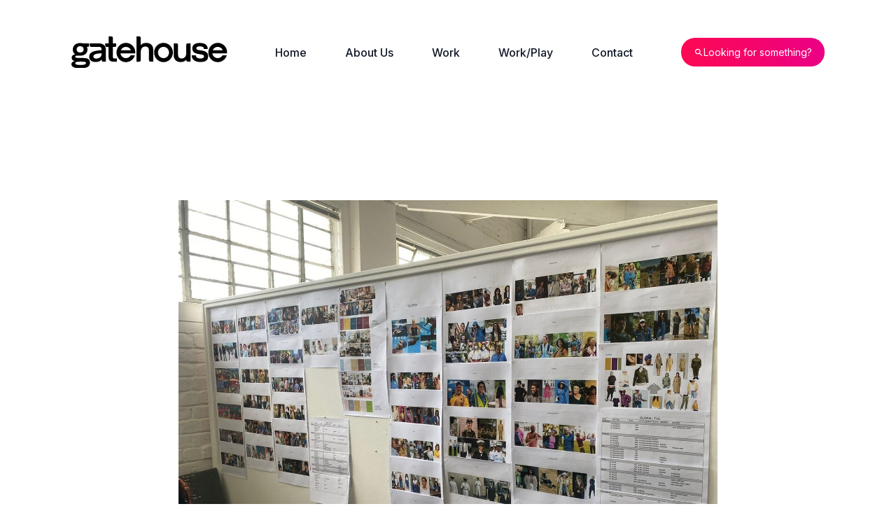

--- FILE ---
content_type: text/html
request_url: https://www.gatehouse.co.za/instagram/1o7lg4bm0nlfuuq753
body_size: 5914
content:
<!DOCTYPE html><!-- Last Published: Mon Dec 01 2025 12:13:41 GMT+0000 (Coordinated Universal Time) --><html data-wf-domain="www.gatehouse.co.za" data-wf-page="63caa2f6786331779bc537c4" data-wf-site="63a379473e5c9ae032100048" lang="en" data-wf-collection="63caa2f67863318f3fc537c1" data-wf-item-slug="1o7lg4bm0nlfuuq753"><head><meta charset="utf-8"/><title>Gatehouse</title><meta content="width=device-width, initial-scale=1" name="viewport"/><link href="https://cdn.prod.website-files.com/63a379473e5c9ae032100048/css/gatehouse.webflow.shared.a28a91dfb.min.css" rel="stylesheet" type="text/css"/><link href="https://fonts.googleapis.com" rel="preconnect"/><link href="https://fonts.gstatic.com" rel="preconnect" crossorigin="anonymous"/><script src="https://ajax.googleapis.com/ajax/libs/webfont/1.6.26/webfont.js" type="text/javascript"></script><script type="text/javascript">WebFont.load({  google: {    families: ["Work Sans:300,regular,500,600,700,800","Inter:300,regular,500,600,700,800"]  }});</script><script type="text/javascript">!function(o,c){var n=c.documentElement,t=" w-mod-";n.className+=t+"js",("ontouchstart"in o||o.DocumentTouch&&c instanceof DocumentTouch)&&(n.className+=t+"touch")}(window,document);</script><link href="https://cdn.prod.website-files.com/63a379473e5c9ae032100048/63d3b5e09f84a1dc79006ab8_GH-Favicon.png" rel="shortcut icon" type="image/x-icon"/><link href="https://cdn.prod.website-files.com/63a379473e5c9ae032100048/63d3b5f16ca3b463130324e8_GH-Webclip.png" rel="apple-touch-icon"/><script async="" src="https://www.googletagmanager.com/gtag/js?id=G-P529LR0G0L"></script><script type="text/javascript">window.dataLayer = window.dataLayer || [];function gtag(){dataLayer.push(arguments);}gtag('set', 'developer_id.dZGVlNj', true);gtag('js', new Date());gtag('config', 'G-P529LR0G0L');</script><!-- Google tag (gtag.js) --> 
<script async src="https://www.googletagmanager.com/gtag/js?id=G-P529LR0G0L"></script> <script> window.dataLayer = window.dataLayer || []; function gtag(){dataLayer.push(arguments);} gtag('js', new Date()); gtag('config', 'G-P529LR0G0L'); </script>

<!-- [Attributes by Finsweet] CMS Combine -->
<script async src="https://cdn.jsdelivr.net/npm/@finsweet/attributes-cmscombine@1/cmscombine.js"></script>

<!-- [Attributes by Finsweet] CMS Sort -->
<script async src="https://cdn.jsdelivr.net/npm/@finsweet/attributes-cmssort@1/cmssort.js"></script>

<!-- [Attributes by Finsweet] CMS Filter -->
<script async src="https://cdn.jsdelivr.net/npm/@finsweet/attributes-cmsfilter@1/cmsfilter.js"></script>

<!-- [Attributes by Finsweet] Social Share -->
<script defer src="https://cdn.jsdelivr.net/npm/@finsweet/attributes-socialshare@1/socialshare.js"></script>


<!-- [Attributes by Finsweet] CMS Load -->
<script async src="https://cdn.jsdelivr.net/npm/@finsweet/attributes-cmsload@1/cmsload.js"></script>


<style>
  a.w-webflow-badge {
    display: none !important;
}
</style></head><body><div class="global"><div class="global_embed w-embed"><style>

body {
  font-size: 1.1111111111111112vw;
}

/* Max Font Size */
@media screen and (min-width: 1600px) {
  body {
    font-size: 17.77777777777778px;
  }
}
/* Container Max Width */
.container {
  max-width: 1600px;
}
/* Min Font Size */
@media screen and (max-width: 991px) {
  body {
    font-size: 11.011111111111111px;
  }
}

/* Desktop Only CSS (i.e. hover states) 
@media only screen and (min-width: 992px) {
	.container.is--hero {
  height: calc(100vh - 85px);
  }
  */
  
  .about_people-grid-inner:hover .about_people-email-link{
opacity: 1;
cursor: pointer;
transition: 300ms ease all;
}

.about_people-grid-inner .about_people-email-link{
opacity: 0;
cursor: default;
transition: 300ms ease all;
}
}

@media only screen and (min-width: 1700px) {
.about_content-wrapper{
width: 80%;
}
}

.w-input:focus {
    border-color: transparent !important;
    outline: 0;
}

.w-input:select {
    border-color: transparent !important;
    outline: 0;
}

input#search {
border: none;
}

.swiper-slide{
width: 20.38em;
height: 11.6em;
/*box-shadow: 0px 11.8632px 17.7948px -3.55897px rgba(0, 0, 0, 0.1), 0px 4.74529px 7.11793px -2.37264px rgba(0, 0, 0, 0.05);*/
}

/* Global Styles */
img::selection,
svg::selection {
  background: transparent;
}

/* Link color inherits from parent font color  */
a {
  color: inherit;
}

/* Disable / enable clicking on an element and its children  */
.no-click {
  pointer-events: none;
}
.can-click {
  pointer-events: auto;
}

/* Target any element with a certain "word" in the class name  */
[class*="spacer"] {
}

.feed_item:nth-child(odd) {
flex-basis: 35vw;
}

.feed_item:nth-child(8n+2){
flex-basis: 20vw;
flex-shrink: 1;
flex-grow: 1;
}

.feed_item:nth-child(8n+4){
flex-basis: 62vw;
flex-grow: 2;
}

.feed_item:nth-child(8n+6){
flex-basis: 18vw;
flex-shrink: 1;
flex-grow: 0;
}

.feed_item:nth-child(8n+8){
flex-basis: 30vw;
flex-shrink: 1;
flex-grow: 1;
}

.search_drop-down-inner::-webkit-scrollbar {
  width:8px;
}

.search_drop-down-inner::-webkit-scrollbar-track {
  background:rgb(217, 221, 222);
  border-radius:20px;
}

.search_drop-down-inner::-webkit-scrollbar-thumb {
  background:rgb(235, 0, 139);
  border-radius:20px;
}

.search_drop-down-inner {
    overflow-x: hidden;
}

.search_drop-down {
  transition: all 0.5s ease;
}

.search_drop-down.active {
  height: auto;
  opacity: 1;
  display: block;
  transition: all 0.5s ease;
}

</style></div></div><div class="nav-container is--dark-links"><nav class="nav"><div class="nav_container"><a href="/" class="nav_logo-wrapper w-inline-block"><img src="https://cdn.prod.website-files.com/63a379473e5c9ae032100048/63ef482c7039ef0b9e9eb1a5_Gatehouse-logo-black.svg" loading="lazy" alt="" class="nav_logo"/></a><div class="nav_menu-icon-wrapper"><div class="nav_menu-icon w-embed"><svg width="100%" height="100%" viewBox="0 0 29 19" fill="none" xmlns="http://www.w3.org/2000/svg">
<path d="M0.9375 18.25V16.3125H18.375V18.25H0.9375ZM0.9375 8.5625H28.0625V10.5H0.9375V8.5625ZM22.25 0.8125V2.75H0.9375V0.8125H22.25Z" fill="#EB008B"/>
</svg></div></div><div class="nav_links"><a href="/" class="nav_link w-inline-block"><div>Home</div></a><a href="/about" class="nav_link w-inline-block"><div>About Us</div></a><a href="/work" class="nav_link w-inline-block"><div>Work</div></a><a href="/work-play" class="nav_link w-inline-block"><div>Work/Play</div></a><a href="/contact" class="nav_link w-inline-block"><div>Contact</div></a></div><div class="nav_button-wrapper"><a href="/work" class="nav_search-button w-inline-block"><div class="nav_search-button-icon w-embed"><svg width="14" height="14" viewBox="0 0 14 14" fill="none" xmlns="http://www.w3.org/2000/svg">
<path fill-rule="evenodd" clip-rule="evenodd" d="M5.7828 2.9543C4.34686 2.9543 3.18281 4.11836 3.18281 5.5543C3.18281 6.99024 4.34686 8.1543 5.7828 8.1543C7.21874 8.1543 8.38279 6.99024 8.38279 5.5543C8.38279 4.11836 7.21874 2.9543 5.7828 2.9543ZM1.88281 5.5543C1.88281 3.40039 3.6289 1.6543 5.7828 1.6543C7.9367 1.6543 9.68279 3.40039 9.68279 5.5543C9.68279 6.39659 9.41578 7.17651 8.96178 7.81404L12.0924 10.9447C12.3462 11.1985 12.3462 11.6101 12.0924 11.8639C11.8386 12.1178 11.427 12.1178 11.1732 11.8639L8.04254 8.73328C7.40501 9.18728 6.62509 9.4543 5.7828 9.4543C3.6289 9.4543 1.88281 7.70821 1.88281 5.5543Z" fill="currentColor"/>
</svg></div><div class="nav_search-button-text">Looking for something?</div></a></div></div><div class="nav_mobile-menu"><div class="nav_mobile-menu-top"><a href="/" class="nav_logo-wrapper w-inline-block"><img src="https://cdn.prod.website-files.com/63a379473e5c9ae032100048/63a3858498acbd3174a75b3d_Gatehouse-Logo-White.svg" loading="lazy" alt="" class="nav_logo"/></a><div class="nav_mobile-menu-close"><div class="nav_mobile-menu-close-icon w-embed"><svg width="20" height="20" viewBox="0 0 19 19" fill="none" xmlns="http://www.w3.org/2000/svg">
<path d="M1.75 17.25L17.25 1.75M1.75 1.75L17.25 17.25" stroke="white" stroke-width="2.3" stroke-linecap="round" stroke-linejoin="round"/>
</svg></div></div></div><div class="nav_mobile-menu-links"><a href="/" class="nav_link-mobile w-inline-block"><div>Home</div></a><a href="/about" class="nav_link-mobile w-inline-block"><div>About Us</div></a><a href="#" class="nav_link-mobile w-inline-block"><div>Work</div></a><a href="/work-play" class="nav_link-mobile w-inline-block"><div>Work/Play</div></a><a href="/contact" class="nav_link-mobile w-inline-block"><div>Contact</div></a></div><div class="nav_button-wrapper is--menu"><a href="/work" class="nav_search-button w-inline-block"><div class="nav_search-button-icon w-embed"><svg width="14" height="14" viewBox="0 0 14 14" fill="none" xmlns="http://www.w3.org/2000/svg">
<path fill-rule="evenodd" clip-rule="evenodd" d="M5.7828 2.9543C4.34686 2.9543 3.18281 4.11836 3.18281 5.5543C3.18281 6.99024 4.34686 8.1543 5.7828 8.1543C7.21874 8.1543 8.38279 6.99024 8.38279 5.5543C8.38279 4.11836 7.21874 2.9543 5.7828 2.9543ZM1.88281 5.5543C1.88281 3.40039 3.6289 1.6543 5.7828 1.6543C7.9367 1.6543 9.68279 3.40039 9.68279 5.5543C9.68279 6.39659 9.41578 7.17651 8.96178 7.81404L12.0924 10.9447C12.3462 11.1985 12.3462 11.6101 12.0924 11.8639C11.8386 12.1178 11.427 12.1178 11.1732 11.8639L8.04254 8.73328C7.40501 9.18728 6.62509 9.4543 5.7828 9.4543C3.6289 9.4543 1.88281 7.70821 1.88281 5.5543Z" fill="currentColor"/>
</svg></div><div class="nav_search-button-text">Looking for something?</div></a></div></div></nav></div><div class="section"><div class="container is--showreel"><h1 class="h1-media is--hide">1o7lg4bm0nlfuuq753</h1><div class="showreel_tag-container"><a href="#" class="showreel_tag w-condition-invisible w-dyn-bind-empty"></a><a href="#" class="showreel_tag w-condition-invisible w-dyn-bind-empty"></a><a href="#" class="showreel_tag w-condition-invisible w-dyn-bind-empty"></a></div></div></div><div class="section is--showreel"><div class="container is--instagram-content"><div class="instagram_video w-condition-invisible w-dyn-bind-empty w-video w-embed"></div><img loading="lazy" alt="" src="https://cdn.prod.website-files.com/63caa2f6b1dce7ff123f87ad/642547ac45a593190df569da_299526153_187771920322774_1605962082619980804_n.jpeg" class="instagram_image"/><div class="showreel_caption-container"><p class="body-4">references for our recent shoot. 
 
 
#productioncompany #commercialshoot #tvcommercials #commercialservices #filmproductionservices #filmproductions #serviceproduction #serviceproductions #productionservice</p></div><div class="showreel_share-container"><div class="share_heading">Share:</div><div fs-socialshare-element="Twitter" class="share_link">Twitter</div><img src="https://cdn.prod.website-files.com/63a379473e5c9ae032100048/63d277fda842c3301f02ee94_share-twitter.svg" loading="lazy" fs-socialshare-element="Twitter" alt="" class="share_img"/><div fs-socialshare-element="Facebook" class="share_link">Facebook</div><img src="https://cdn.prod.website-files.com/63a379473e5c9ae032100048/63d27808552bda7ba554b391_share-facebook.svg" loading="lazy" fs-socialshare-element="Facebook" alt="" class="share_img"/><div id="copylink" class="share_link">Copy Link</div><img src="https://cdn.prod.website-files.com/63a379473e5c9ae032100048/63d278152f5b6982f3b30855_share-copy.svg" loading="lazy" alt="" id="copylink" class="share_img"/></div><div class="page_btn-wrapper"><a href="javascript:history.back(-1);" class="showreel-button w-inline-block"><div class="showreel-button-text">Back</div><img src="https://cdn.prod.website-files.com/63a379473e5c9ae032100048/63d8fba1471b3db72d36a242_back-arrow.svg" loading="lazy" alt="" class="showreel-button-img"/></a></div></div></div><footer class="footer"><div class="footer_top"><div class="footer_top-item"><div class="footer_top-item-title"><div class="footer_top-icon w-embed"><svg width="10" height="10" viewBox="0 0 10 10" fill="none" xmlns="http://www.w3.org/2000/svg">
<path d="M4.12402 4.65771C4.12402 5.48614 3.45245 6.15771 2.62402 6.15771C1.7956 6.15771 1.12402 5.48614 1.12402 4.65771C1.12402 3.82929 1.7956 3.15771 2.62402 3.15771C3.45245 3.15771 4.12402 3.82929 4.12402 4.65771ZM4.12402 4.65771H5.62402M5.62402 4.65771L6.62402 3.40771M5.62402 4.65771L6.62402 5.90771M9.12402 2.15771C9.12402 2.98614 8.45245 3.65771 7.62402 3.65771C6.7956 3.65771 6.12402 2.98614 6.12402 2.15771C6.12402 1.32929 6.7956 0.657715 7.62402 0.657715C8.45245 0.657715 9.12402 1.32929 9.12402 2.15771ZM9.12402 7.15771C9.12402 7.98614 8.45245 8.65771 7.62402 8.65771C6.7956 8.65771 6.12402 7.98614 6.12402 7.15771C6.12402 6.32929 6.7956 5.65771 7.62402 5.65771C8.45245 5.65771 9.12402 6.32929 9.12402 7.15771Z" stroke="black" stroke-linecap="round" stroke-linejoin="round"/>
</svg></div><div class="footer_top-title">Exchange Rate</div></div><div class="footer_top-item-container"><div class="footer_top-currency-wrapper"><div class="footer_top-currency-text">$1 = <span id="dollarExchange" class="cur-dollar"> ZAR</span><span class="zar-b"> ZAR</span></div></div><div class="footer_top-currency-wrapper"><div class="footer_top-currency-text">1€ =<span class="cur-eur"> ZAR</span><span class="zar-b"> ZAR</span></div></div><div class="footer_top-currency-wrapper"><div class="footer_top-currency-text">1£ = <span class="cur-pound"> ZAR</span> <span class="zar-b">ZAR</span></div></div></div></div><div class="footer_top-item"><div class="footer_top-item-title"><div class="footer_top-icon w-embed"><svg width="13" height="13" viewBox="0 0 13 13" fill="none" xmlns="http://www.w3.org/2000/svg">
<g clip-path="url(#clip0_749_2656)">
<path d="M10.624 5.15771C10.624 8.65771 6.12402 11.6577 6.12402 11.6577C6.12402 11.6577 1.62402 8.65771 1.62402 5.15771C1.62402 3.96424 2.09813 2.81965 2.94204 1.97573C3.78596 1.13182 4.93055 0.657715 6.12402 0.657715C7.3175 0.657715 8.46209 1.13182 9.306 1.97573C10.1499 2.81965 10.624 3.96424 10.624 5.15771Z" stroke="#111827" stroke-linecap="round" stroke-linejoin="round"/>
<path d="M6.12402 6.65771C6.95245 6.65771 7.62402 5.98614 7.62402 5.15771C7.62402 4.32929 6.95245 3.65771 6.12402 3.65771C5.2956 3.65771 4.62402 4.32929 4.62402 5.15771C4.62402 5.98614 5.2956 6.65771 6.12402 6.65771Z" stroke="#111827" stroke-linecap="round" stroke-linejoin="round"/>
</g>
<defs>
<clipPath id="clip0_749_2656">
<rect width="12" height="12" fill="white" transform="translate(0.124023 0.157715)"/>
</clipPath>
</defs>
</svg></div><div class="footer_top-title">Cape Town</div></div><div class="footer_top-item-container"><div class="footer_top-weather-wrapper"><div class="footer_weather-embed w-embed w-script"><script src="https://apps.elfsight.com/p/platform.js" defer></script>
<div class="elfsight-app-bd0049de-1aea-47df-8a46-7511e73f7b64"></div></div></div></div></div></div><div class="footer_mid"><div class="footer_mid-head-wrapper"><div class="footer_mid-heading-1">LET&#x27;S TALK</div><div class="footer_mid-heading-2"><a href="mailto:irp5@gatehouse.co.za?subject=IRP5">Click here</a> for <br/>IRP5 queries</div></div><div class="footer_mid-grid"><div id="w-node-e5f20f4f-187b-07d7-9aeb-149015357daf-15357d84" class="footer_mid-grid-inner"><div class="footer_mid-grid-heading">Work with us</div><a href="mailto:info@gatehousecommercials.co.za" class="footer_mid-grid-ilnk w-inline-block"><div class="footer-link-text">info@gatehouse.co.za</div></a></div><div id="w-node-e5f20f4f-187b-07d7-9aeb-149015357db5-15357d84" class="footer_mid-grid-inner"><div class="footer_mid-grid-heading">Follow us</div><a href="https://www.instagram.com/gatehousecommercials" target="_blank" class="footer_mid-grid-ilnk w-inline-block"><div class="footer-link-text">Instagram: @gatehousecommercials</div><div class="footer_mid-grid-icon w-embed"><svg width="12" height="12" viewBox="0 0 12 12" fill="none" xmlns="http://www.w3.org/2000/svg">
<path d="M10.6528 1.16602L1.07715 10.7417M10.6528 1.16602H2.03472M10.6528 1.16602V9.78414" stroke="currentColor" stroke-width="1.91514" stroke-linecap="round" stroke-linejoin="round"/>
</svg></div></a></div><div id="w-node-e5f20f4f-187b-07d7-9aeb-149015357dbc-15357d84" class="footer_mid-grid-inner"><div class="footer_mid-grid-heading">Quick Links</div><div class="footer_mid-wrapper"><a href="/privacy-policy" class="footer_mid-grid-ilnk w-inline-block"><div>Privacy Policy</div></a><a href="#" class="footer_mid-grid-ilnk is--no-click w-inline-block"><div>|</div></a><a href="/work-play" class="footer_mid-grid-ilnk w-inline-block"><div>Work/Play</div></a><a href="#" class="footer_mid-grid-ilnk is--no-click w-inline-block"><div>|</div></a><a href="/contact" class="footer_mid-grid-ilnk w-inline-block"><div>Contact</div></a></div></div></div></div><div class="footer_bottom"><div class="footer_bottom-text">© 2024 Gatehouse Commercials Ltd, All Rights Reserved</div><a href="https://www.defijn.io/" target="_blank" class="footer_bottom-text is--link">Designed by Defijn ©</a></div></footer><script src="https://d3e54v103j8qbb.cloudfront.net/js/jquery-3.5.1.min.dc5e7f18c8.js?site=63a379473e5c9ae032100048" type="text/javascript" integrity="sha256-9/aliU8dGd2tb6OSsuzixeV4y/faTqgFtohetphbbj0=" crossorigin="anonymous"></script><script src="https://cdn.prod.website-files.com/63a379473e5c9ae032100048/js/webflow.schunk.36b8fb49256177c8.js" type="text/javascript"></script><script src="https://cdn.prod.website-files.com/63a379473e5c9ae032100048/js/webflow.schunk.c3940cab84b2b79d.js" type="text/javascript"></script><script src="https://cdn.prod.website-files.com/63a379473e5c9ae032100048/js/webflow.e5df7ec2.b2eec16b7dea7d45.js" type="text/javascript"></script><script src="https://cdnjs.cloudflare.com/ajax/libs/jquery/3.1.0/jquery.min.js"></script>
<script src="https://cdnjs.cloudflare.com/ajax/libs/money.js/0.2.0/money.min.js"></script>
<script src="https://cdnjs.cloudflare.com/ajax/libs/accounting.js/0.4.1/accounting.min.js"></script>
<script src="https://j6mn6r.csb.app/money-sb.js"></script>
<script>
$('.search_input').on('click', function() {
  $('.search_drop-down').addClass('active');
});
$('.search_drop-down-close').on('click', function () {
    $('.search_drop-down').removeClass('active');
});

$('.search_clear-button').on('click', function () {
    $('.search_drop-down').removeClass('active');
});

$('.section.is--hero').on('click', function () {
    $('.search_drop-down').removeClass('active');
});

$('.feed_container').on('click', function () {
    $('.search_drop-down').removeClass('active');
});
</script>
<script>
  if (window.innerWidth <= 760) {
    $('.search_drop-down-checkbox').on('click', function() {
      $('.search_drop-down').removeClass('active');
    });
  }
</script>

<script>
document.querySelector('.nav_search-button').addEventListener('click', function() {
  // Wait for the new page to load
  window.addEventListener('load', function() {
    // Click on the search input
    document.querySelector('.search_input').click();
  });
});
</script>
<script>
fetch('https://api.exchangerate-api.com/v4/latest/USD')
  .then(response => response.json())
  .then(data => {
    fx.base = "USD";
    fx.rates = data.rates;

    const usdToZar = fx(1).from("USD").to("ZAR");
    const eurToZar = fx(1).from("EUR").to("ZAR");
    const gbpToZar = fx(1).from("GBP").to("ZAR");

    document.querySelectorAll('.cur-dollar').forEach((element) => {
      element.textContent = usdToZar.toFixed(2);
    });

    document.querySelectorAll('.cur-eur').forEach((element) => {
      element.textContent = eurToZar.toFixed(2);
    });

    document.querySelectorAll('.cur-pound').forEach((element) => {
      element.textContent = gbpToZar.toFixed(2);
    });
  })
  .catch(error => console.error('Error fetching exchange rate:', error));
</script><script>
document.getElementById("copylink").addEventListener("click", function() {
  var copyText = document.createElement("input");
  copyText.value = window.location.href;
  document.body.appendChild(copyText);
  copyText.select();
  document.execCommand("copy");
  document.body.removeChild(copyText);
});
</script></body></html>

--- FILE ---
content_type: text/css
request_url: https://cdn.prod.website-files.com/63a379473e5c9ae032100048/css/gatehouse.webflow.shared.a28a91dfb.min.css
body_size: 18170
content:
html{-webkit-text-size-adjust:100%;-ms-text-size-adjust:100%;font-family:sans-serif}body{margin:0}article,aside,details,figcaption,figure,footer,header,hgroup,main,menu,nav,section,summary{display:block}audio,canvas,progress,video{vertical-align:baseline;display:inline-block}audio:not([controls]){height:0;display:none}[hidden],template{display:none}a{background-color:#0000}a:active,a:hover{outline:0}abbr[title]{border-bottom:1px dotted}b,strong{font-weight:700}dfn{font-style:italic}h1{margin:.67em 0;font-size:2em}mark{color:#000;background:#ff0}small{font-size:80%}sub,sup{vertical-align:baseline;font-size:75%;line-height:0;position:relative}sup{top:-.5em}sub{bottom:-.25em}img{border:0}svg:not(:root){overflow:hidden}hr{box-sizing:content-box;height:0}pre{overflow:auto}code,kbd,pre,samp{font-family:monospace;font-size:1em}button,input,optgroup,select,textarea{color:inherit;font:inherit;margin:0}button{overflow:visible}button,select{text-transform:none}button,html input[type=button],input[type=reset]{-webkit-appearance:button;cursor:pointer}button[disabled],html input[disabled]{cursor:default}button::-moz-focus-inner,input::-moz-focus-inner{border:0;padding:0}input{line-height:normal}input[type=checkbox],input[type=radio]{box-sizing:border-box;padding:0}input[type=number]::-webkit-inner-spin-button,input[type=number]::-webkit-outer-spin-button{height:auto}input[type=search]{-webkit-appearance:none}input[type=search]::-webkit-search-cancel-button,input[type=search]::-webkit-search-decoration{-webkit-appearance:none}legend{border:0;padding:0}textarea{overflow:auto}optgroup{font-weight:700}table{border-collapse:collapse;border-spacing:0}td,th{padding:0}@font-face{font-family:webflow-icons;src:url([data-uri])format("truetype");font-weight:400;font-style:normal}[class^=w-icon-],[class*=\ w-icon-]{speak:none;font-variant:normal;text-transform:none;-webkit-font-smoothing:antialiased;-moz-osx-font-smoothing:grayscale;font-style:normal;font-weight:400;line-height:1;font-family:webflow-icons!important}.w-icon-slider-right:before{content:""}.w-icon-slider-left:before{content:""}.w-icon-nav-menu:before{content:""}.w-icon-arrow-down:before,.w-icon-dropdown-toggle:before{content:""}.w-icon-file-upload-remove:before{content:""}.w-icon-file-upload-icon:before{content:""}*{box-sizing:border-box}html{height:100%}body{color:#333;background-color:#fff;min-height:100%;margin:0;font-family:Arial,sans-serif;font-size:14px;line-height:20px}img{vertical-align:middle;max-width:100%;display:inline-block}html.w-mod-touch *{background-attachment:scroll!important}.w-block{display:block}.w-inline-block{max-width:100%;display:inline-block}.w-clearfix:before,.w-clearfix:after{content:" ";grid-area:1/1/2/2;display:table}.w-clearfix:after{clear:both}.w-hidden{display:none}.w-button{color:#fff;line-height:inherit;cursor:pointer;background-color:#3898ec;border:0;border-radius:0;padding:9px 15px;text-decoration:none;display:inline-block}input.w-button{-webkit-appearance:button}html[data-w-dynpage] [data-w-cloak]{color:#0000!important}.w-code-block{margin:unset}pre.w-code-block code{all:inherit}.w-optimization{display:contents}.w-webflow-badge,.w-webflow-badge>img{box-sizing:unset;width:unset;height:unset;max-height:unset;max-width:unset;min-height:unset;min-width:unset;margin:unset;padding:unset;float:unset;clear:unset;border:unset;border-radius:unset;background:unset;background-image:unset;background-position:unset;background-size:unset;background-repeat:unset;background-origin:unset;background-clip:unset;background-attachment:unset;background-color:unset;box-shadow:unset;transform:unset;direction:unset;font-family:unset;font-weight:unset;color:unset;font-size:unset;line-height:unset;font-style:unset;font-variant:unset;text-align:unset;letter-spacing:unset;-webkit-text-decoration:unset;text-decoration:unset;text-indent:unset;text-transform:unset;list-style-type:unset;text-shadow:unset;vertical-align:unset;cursor:unset;white-space:unset;word-break:unset;word-spacing:unset;word-wrap:unset;transition:unset}.w-webflow-badge{white-space:nowrap;cursor:pointer;box-shadow:0 0 0 1px #0000001a,0 1px 3px #0000001a;visibility:visible!important;opacity:1!important;z-index:2147483647!important;color:#aaadb0!important;overflow:unset!important;background-color:#fff!important;border-radius:3px!important;width:auto!important;height:auto!important;margin:0!important;padding:6px!important;font-size:12px!important;line-height:14px!important;text-decoration:none!important;display:inline-block!important;position:fixed!important;inset:auto 12px 12px auto!important;transform:none!important}.w-webflow-badge>img{position:unset;visibility:unset!important;opacity:1!important;vertical-align:middle!important;display:inline-block!important}h1,h2,h3,h4,h5,h6{margin-bottom:10px;font-weight:700}h1{margin-top:20px;font-size:38px;line-height:44px}h2{margin-top:20px;font-size:32px;line-height:36px}h3{margin-top:20px;font-size:24px;line-height:30px}h4{margin-top:10px;font-size:18px;line-height:24px}h5{margin-top:10px;font-size:14px;line-height:20px}h6{margin-top:10px;font-size:12px;line-height:18px}p{margin-top:0;margin-bottom:10px}blockquote{border-left:5px solid #e2e2e2;margin:0 0 10px;padding:10px 20px;font-size:18px;line-height:22px}figure{margin:0 0 10px}figcaption{text-align:center;margin-top:5px}ul,ol{margin-top:0;margin-bottom:10px;padding-left:40px}.w-list-unstyled{padding-left:0;list-style:none}.w-embed:before,.w-embed:after{content:" ";grid-area:1/1/2/2;display:table}.w-embed:after{clear:both}.w-video{width:100%;padding:0;position:relative}.w-video iframe,.w-video object,.w-video embed{border:none;width:100%;height:100%;position:absolute;top:0;left:0}fieldset{border:0;margin:0;padding:0}button,[type=button],[type=reset]{cursor:pointer;-webkit-appearance:button;border:0}.w-form{margin:0 0 15px}.w-form-done{text-align:center;background-color:#ddd;padding:20px;display:none}.w-form-fail{background-color:#ffdede;margin-top:10px;padding:10px;display:none}label{margin-bottom:5px;font-weight:700;display:block}.w-input,.w-select{color:#333;vertical-align:middle;background-color:#fff;border:1px solid #ccc;width:100%;height:38px;margin-bottom:10px;padding:8px 12px;font-size:14px;line-height:1.42857;display:block}.w-input::placeholder,.w-select::placeholder{color:#999}.w-input:focus,.w-select:focus{border-color:#3898ec;outline:0}.w-input[disabled],.w-select[disabled],.w-input[readonly],.w-select[readonly],fieldset[disabled] .w-input,fieldset[disabled] .w-select{cursor:not-allowed}.w-input[disabled]:not(.w-input-disabled),.w-select[disabled]:not(.w-input-disabled),.w-input[readonly],.w-select[readonly],fieldset[disabled]:not(.w-input-disabled) .w-input,fieldset[disabled]:not(.w-input-disabled) .w-select{background-color:#eee}textarea.w-input,textarea.w-select{height:auto}.w-select{background-color:#f3f3f3}.w-select[multiple]{height:auto}.w-form-label{cursor:pointer;margin-bottom:0;font-weight:400;display:inline-block}.w-radio{margin-bottom:5px;padding-left:20px;display:block}.w-radio:before,.w-radio:after{content:" ";grid-area:1/1/2/2;display:table}.w-radio:after{clear:both}.w-radio-input{float:left;margin:3px 0 0 -20px;line-height:normal}.w-file-upload{margin-bottom:10px;display:block}.w-file-upload-input{opacity:0;z-index:-100;width:.1px;height:.1px;position:absolute;overflow:hidden}.w-file-upload-default,.w-file-upload-uploading,.w-file-upload-success{color:#333;display:inline-block}.w-file-upload-error{margin-top:10px;display:block}.w-file-upload-default.w-hidden,.w-file-upload-uploading.w-hidden,.w-file-upload-error.w-hidden,.w-file-upload-success.w-hidden{display:none}.w-file-upload-uploading-btn{cursor:pointer;background-color:#fafafa;border:1px solid #ccc;margin:0;padding:8px 12px;font-size:14px;font-weight:400;display:flex}.w-file-upload-file{background-color:#fafafa;border:1px solid #ccc;flex-grow:1;justify-content:space-between;margin:0;padding:8px 9px 8px 11px;display:flex}.w-file-upload-file-name{font-size:14px;font-weight:400;display:block}.w-file-remove-link{cursor:pointer;width:auto;height:auto;margin-top:3px;margin-left:10px;padding:3px;display:block}.w-icon-file-upload-remove{margin:auto;font-size:10px}.w-file-upload-error-msg{color:#ea384c;padding:2px 0;display:inline-block}.w-file-upload-info{padding:0 12px;line-height:38px;display:inline-block}.w-file-upload-label{cursor:pointer;background-color:#fafafa;border:1px solid #ccc;margin:0;padding:8px 12px;font-size:14px;font-weight:400;display:inline-block}.w-icon-file-upload-icon,.w-icon-file-upload-uploading{width:20px;margin-right:8px;display:inline-block}.w-icon-file-upload-uploading{height:20px}.w-container{max-width:940px;margin-left:auto;margin-right:auto}.w-container:before,.w-container:after{content:" ";grid-area:1/1/2/2;display:table}.w-container:after{clear:both}.w-container .w-row{margin-left:-10px;margin-right:-10px}.w-row:before,.w-row:after{content:" ";grid-area:1/1/2/2;display:table}.w-row:after{clear:both}.w-row .w-row{margin-left:0;margin-right:0}.w-col{float:left;width:100%;min-height:1px;padding-left:10px;padding-right:10px;position:relative}.w-col .w-col{padding-left:0;padding-right:0}.w-col-1{width:8.33333%}.w-col-2{width:16.6667%}.w-col-3{width:25%}.w-col-4{width:33.3333%}.w-col-5{width:41.6667%}.w-col-6{width:50%}.w-col-7{width:58.3333%}.w-col-8{width:66.6667%}.w-col-9{width:75%}.w-col-10{width:83.3333%}.w-col-11{width:91.6667%}.w-col-12{width:100%}.w-hidden-main{display:none!important}@media screen and (max-width:991px){.w-container{max-width:728px}.w-hidden-main{display:inherit!important}.w-hidden-medium{display:none!important}.w-col-medium-1{width:8.33333%}.w-col-medium-2{width:16.6667%}.w-col-medium-3{width:25%}.w-col-medium-4{width:33.3333%}.w-col-medium-5{width:41.6667%}.w-col-medium-6{width:50%}.w-col-medium-7{width:58.3333%}.w-col-medium-8{width:66.6667%}.w-col-medium-9{width:75%}.w-col-medium-10{width:83.3333%}.w-col-medium-11{width:91.6667%}.w-col-medium-12{width:100%}.w-col-stack{width:100%;left:auto;right:auto}}@media screen and (max-width:767px){.w-hidden-main,.w-hidden-medium{display:inherit!important}.w-hidden-small{display:none!important}.w-row,.w-container .w-row{margin-left:0;margin-right:0}.w-col{width:100%;left:auto;right:auto}.w-col-small-1{width:8.33333%}.w-col-small-2{width:16.6667%}.w-col-small-3{width:25%}.w-col-small-4{width:33.3333%}.w-col-small-5{width:41.6667%}.w-col-small-6{width:50%}.w-col-small-7{width:58.3333%}.w-col-small-8{width:66.6667%}.w-col-small-9{width:75%}.w-col-small-10{width:83.3333%}.w-col-small-11{width:91.6667%}.w-col-small-12{width:100%}}@media screen and (max-width:479px){.w-container{max-width:none}.w-hidden-main,.w-hidden-medium,.w-hidden-small{display:inherit!important}.w-hidden-tiny{display:none!important}.w-col{width:100%}.w-col-tiny-1{width:8.33333%}.w-col-tiny-2{width:16.6667%}.w-col-tiny-3{width:25%}.w-col-tiny-4{width:33.3333%}.w-col-tiny-5{width:41.6667%}.w-col-tiny-6{width:50%}.w-col-tiny-7{width:58.3333%}.w-col-tiny-8{width:66.6667%}.w-col-tiny-9{width:75%}.w-col-tiny-10{width:83.3333%}.w-col-tiny-11{width:91.6667%}.w-col-tiny-12{width:100%}}.w-widget{position:relative}.w-widget-map{width:100%;height:400px}.w-widget-map label{width:auto;display:inline}.w-widget-map img{max-width:inherit}.w-widget-map .gm-style-iw{text-align:center}.w-widget-map .gm-style-iw>button{display:none!important}.w-widget-twitter{overflow:hidden}.w-widget-twitter-count-shim{vertical-align:top;text-align:center;background:#fff;border:1px solid #758696;border-radius:3px;width:28px;height:20px;display:inline-block;position:relative}.w-widget-twitter-count-shim *{pointer-events:none;-webkit-user-select:none;user-select:none}.w-widget-twitter-count-shim .w-widget-twitter-count-inner{text-align:center;color:#999;font-family:serif;font-size:15px;line-height:12px;position:relative}.w-widget-twitter-count-shim .w-widget-twitter-count-clear{display:block;position:relative}.w-widget-twitter-count-shim.w--large{width:36px;height:28px}.w-widget-twitter-count-shim.w--large .w-widget-twitter-count-inner{font-size:18px;line-height:18px}.w-widget-twitter-count-shim:not(.w--vertical){margin-left:5px;margin-right:8px}.w-widget-twitter-count-shim:not(.w--vertical).w--large{margin-left:6px}.w-widget-twitter-count-shim:not(.w--vertical):before,.w-widget-twitter-count-shim:not(.w--vertical):after{content:" ";pointer-events:none;border:solid #0000;width:0;height:0;position:absolute;top:50%;left:0}.w-widget-twitter-count-shim:not(.w--vertical):before{border-width:4px;border-color:#75869600 #5d6c7b #75869600 #75869600;margin-top:-4px;margin-left:-9px}.w-widget-twitter-count-shim:not(.w--vertical).w--large:before{border-width:5px;margin-top:-5px;margin-left:-10px}.w-widget-twitter-count-shim:not(.w--vertical):after{border-width:4px;border-color:#fff0 #fff #fff0 #fff0;margin-top:-4px;margin-left:-8px}.w-widget-twitter-count-shim:not(.w--vertical).w--large:after{border-width:5px;margin-top:-5px;margin-left:-9px}.w-widget-twitter-count-shim.w--vertical{width:61px;height:33px;margin-bottom:8px}.w-widget-twitter-count-shim.w--vertical:before,.w-widget-twitter-count-shim.w--vertical:after{content:" ";pointer-events:none;border:solid #0000;width:0;height:0;position:absolute;top:100%;left:50%}.w-widget-twitter-count-shim.w--vertical:before{border-width:5px;border-color:#5d6c7b #75869600 #75869600;margin-left:-5px}.w-widget-twitter-count-shim.w--vertical:after{border-width:4px;border-color:#fff #fff0 #fff0;margin-left:-4px}.w-widget-twitter-count-shim.w--vertical .w-widget-twitter-count-inner{font-size:18px;line-height:22px}.w-widget-twitter-count-shim.w--vertical.w--large{width:76px}.w-background-video{color:#fff;height:500px;position:relative;overflow:hidden}.w-background-video>video{object-fit:cover;z-index:-100;background-position:50%;background-size:cover;width:100%;height:100%;margin:auto;position:absolute;inset:-100%}.w-background-video>video::-webkit-media-controls-start-playback-button{-webkit-appearance:none;display:none!important}.w-background-video--control{background-color:#0000;padding:0;position:absolute;bottom:1em;right:1em}.w-background-video--control>[hidden]{display:none!important}.w-slider{text-align:center;clear:both;-webkit-tap-highlight-color:#0000;tap-highlight-color:#0000;background:#ddd;height:300px;position:relative}.w-slider-mask{z-index:1;white-space:nowrap;height:100%;display:block;position:relative;left:0;right:0;overflow:hidden}.w-slide{vertical-align:top;white-space:normal;text-align:left;width:100%;height:100%;display:inline-block;position:relative}.w-slider-nav{z-index:2;text-align:center;-webkit-tap-highlight-color:#0000;tap-highlight-color:#0000;height:40px;margin:auto;padding-top:10px;position:absolute;inset:auto 0 0}.w-slider-nav.w-round>div{border-radius:100%}.w-slider-nav.w-num>div{font-size:inherit;line-height:inherit;width:auto;height:auto;padding:.2em .5em}.w-slider-nav.w-shadow>div{box-shadow:0 0 3px #3336}.w-slider-nav-invert{color:#fff}.w-slider-nav-invert>div{background-color:#2226}.w-slider-nav-invert>div.w-active{background-color:#222}.w-slider-dot{cursor:pointer;background-color:#fff6;width:1em;height:1em;margin:0 3px .5em;transition:background-color .1s,color .1s;display:inline-block;position:relative}.w-slider-dot.w-active{background-color:#fff}.w-slider-dot:focus{outline:none;box-shadow:0 0 0 2px #fff}.w-slider-dot:focus.w-active{box-shadow:none}.w-slider-arrow-left,.w-slider-arrow-right{cursor:pointer;color:#fff;-webkit-tap-highlight-color:#0000;tap-highlight-color:#0000;-webkit-user-select:none;user-select:none;width:80px;margin:auto;font-size:40px;position:absolute;inset:0;overflow:hidden}.w-slider-arrow-left [class^=w-icon-],.w-slider-arrow-right [class^=w-icon-],.w-slider-arrow-left [class*=\ w-icon-],.w-slider-arrow-right [class*=\ w-icon-]{position:absolute}.w-slider-arrow-left:focus,.w-slider-arrow-right:focus{outline:0}.w-slider-arrow-left{z-index:3;right:auto}.w-slider-arrow-right{z-index:4;left:auto}.w-icon-slider-left,.w-icon-slider-right{width:1em;height:1em;margin:auto;inset:0}.w-slider-aria-label{clip:rect(0 0 0 0);border:0;width:1px;height:1px;margin:-1px;padding:0;position:absolute;overflow:hidden}.w-slider-force-show{display:block!important}.w-dropdown{text-align:left;z-index:900;margin-left:auto;margin-right:auto;display:inline-block;position:relative}.w-dropdown-btn,.w-dropdown-toggle,.w-dropdown-link{vertical-align:top;color:#222;text-align:left;white-space:nowrap;margin-left:auto;margin-right:auto;padding:20px;text-decoration:none;position:relative}.w-dropdown-toggle{-webkit-user-select:none;user-select:none;cursor:pointer;padding-right:40px;display:inline-block}.w-dropdown-toggle:focus{outline:0}.w-icon-dropdown-toggle{width:1em;height:1em;margin:auto 20px auto auto;position:absolute;top:0;bottom:0;right:0}.w-dropdown-list{background:#ddd;min-width:100%;display:none;position:absolute}.w-dropdown-list.w--open{display:block}.w-dropdown-link{color:#222;padding:10px 20px;display:block}.w-dropdown-link.w--current{color:#0082f3}.w-dropdown-link:focus{outline:0}@media screen and (max-width:767px){.w-nav-brand{padding-left:10px}}.w-lightbox-backdrop{cursor:auto;letter-spacing:normal;text-indent:0;text-shadow:none;text-transform:none;visibility:visible;white-space:normal;word-break:normal;word-spacing:normal;word-wrap:normal;color:#fff;text-align:center;z-index:2000;opacity:0;-webkit-user-select:none;-moz-user-select:none;-webkit-tap-highlight-color:transparent;background:#000000e6;outline:0;font-family:Helvetica Neue,Helvetica,Ubuntu,Segoe UI,Verdana,sans-serif;font-size:17px;font-style:normal;font-weight:300;line-height:1.2;list-style:disc;position:fixed;inset:0;-webkit-transform:translate(0)}.w-lightbox-backdrop,.w-lightbox-container{-webkit-overflow-scrolling:touch;height:100%;overflow:auto}.w-lightbox-content{height:100vh;position:relative;overflow:hidden}.w-lightbox-view{opacity:0;width:100vw;height:100vh;position:absolute}.w-lightbox-view:before{content:"";height:100vh}.w-lightbox-group,.w-lightbox-group .w-lightbox-view,.w-lightbox-group .w-lightbox-view:before{height:86vh}.w-lightbox-frame,.w-lightbox-view:before{vertical-align:middle;display:inline-block}.w-lightbox-figure{margin:0;position:relative}.w-lightbox-group .w-lightbox-figure{cursor:pointer}.w-lightbox-img{width:auto;max-width:none;height:auto}.w-lightbox-image{float:none;max-width:100vw;max-height:100vh;display:block}.w-lightbox-group .w-lightbox-image{max-height:86vh}.w-lightbox-caption{text-align:left;text-overflow:ellipsis;white-space:nowrap;background:#0006;padding:.5em 1em;position:absolute;bottom:0;left:0;right:0;overflow:hidden}.w-lightbox-embed{width:100%;height:100%;position:absolute;inset:0}.w-lightbox-control{cursor:pointer;background-position:50%;background-repeat:no-repeat;background-size:24px;width:4em;transition:all .3s;position:absolute;top:0}.w-lightbox-left{background-image:url([data-uri]);display:none;bottom:0;left:0}.w-lightbox-right{background-image:url([data-uri]);display:none;bottom:0;right:0}.w-lightbox-close{background-image:url([data-uri]);background-size:18px;height:2.6em;right:0}.w-lightbox-strip{white-space:nowrap;padding:0 1vh;line-height:0;position:absolute;bottom:0;left:0;right:0;overflow:auto hidden}.w-lightbox-item{box-sizing:content-box;cursor:pointer;width:10vh;padding:2vh 1vh;display:inline-block;-webkit-transform:translate(0,0)}.w-lightbox-active{opacity:.3}.w-lightbox-thumbnail{background:#222;height:10vh;position:relative;overflow:hidden}.w-lightbox-thumbnail-image{position:absolute;top:0;left:0}.w-lightbox-thumbnail .w-lightbox-tall{width:100%;top:50%;transform:translateY(-50%)}.w-lightbox-thumbnail .w-lightbox-wide{height:100%;left:50%;transform:translate(-50%)}.w-lightbox-spinner{box-sizing:border-box;border:5px solid #0006;border-radius:50%;width:40px;height:40px;margin-top:-20px;margin-left:-20px;animation:.8s linear infinite spin;position:absolute;top:50%;left:50%}.w-lightbox-spinner:after{content:"";border:3px solid #0000;border-bottom-color:#fff;border-radius:50%;position:absolute;inset:-4px}.w-lightbox-hide{display:none}.w-lightbox-noscroll{overflow:hidden}@media (min-width:768px){.w-lightbox-content{height:96vh;margin-top:2vh}.w-lightbox-view,.w-lightbox-view:before{height:96vh}.w-lightbox-group,.w-lightbox-group .w-lightbox-view,.w-lightbox-group .w-lightbox-view:before{height:84vh}.w-lightbox-image{max-width:96vw;max-height:96vh}.w-lightbox-group .w-lightbox-image{max-width:82.3vw;max-height:84vh}.w-lightbox-left,.w-lightbox-right{opacity:.5;display:block}.w-lightbox-close{opacity:.8}.w-lightbox-control:hover{opacity:1}}.w-lightbox-inactive,.w-lightbox-inactive:hover{opacity:0}.w-richtext:before,.w-richtext:after{content:" ";grid-area:1/1/2/2;display:table}.w-richtext:after{clear:both}.w-richtext[contenteditable=true]:before,.w-richtext[contenteditable=true]:after{white-space:initial}.w-richtext ol,.w-richtext ul{overflow:hidden}.w-richtext .w-richtext-figure-selected.w-richtext-figure-type-video div:after,.w-richtext .w-richtext-figure-selected[data-rt-type=video] div:after,.w-richtext .w-richtext-figure-selected.w-richtext-figure-type-image div,.w-richtext .w-richtext-figure-selected[data-rt-type=image] div{outline:2px solid #2895f7}.w-richtext figure.w-richtext-figure-type-video>div:after,.w-richtext figure[data-rt-type=video]>div:after{content:"";display:none;position:absolute;inset:0}.w-richtext figure{max-width:60%;position:relative}.w-richtext figure>div:before{cursor:default!important}.w-richtext figure img{width:100%}.w-richtext figure figcaption.w-richtext-figcaption-placeholder{opacity:.6}.w-richtext figure div{color:#0000;font-size:0}.w-richtext figure.w-richtext-figure-type-image,.w-richtext figure[data-rt-type=image]{display:table}.w-richtext figure.w-richtext-figure-type-image>div,.w-richtext figure[data-rt-type=image]>div{display:inline-block}.w-richtext figure.w-richtext-figure-type-image>figcaption,.w-richtext figure[data-rt-type=image]>figcaption{caption-side:bottom;display:table-caption}.w-richtext figure.w-richtext-figure-type-video,.w-richtext figure[data-rt-type=video]{width:60%;height:0}.w-richtext figure.w-richtext-figure-type-video iframe,.w-richtext figure[data-rt-type=video] iframe{width:100%;height:100%;position:absolute;top:0;left:0}.w-richtext figure.w-richtext-figure-type-video>div,.w-richtext figure[data-rt-type=video]>div{width:100%}.w-richtext figure.w-richtext-align-center{clear:both;margin-left:auto;margin-right:auto}.w-richtext figure.w-richtext-align-center.w-richtext-figure-type-image>div,.w-richtext figure.w-richtext-align-center[data-rt-type=image]>div{max-width:100%}.w-richtext figure.w-richtext-align-normal{clear:both}.w-richtext figure.w-richtext-align-fullwidth{text-align:center;clear:both;width:100%;max-width:100%;margin-left:auto;margin-right:auto;display:block}.w-richtext figure.w-richtext-align-fullwidth>div{padding-bottom:inherit;display:inline-block}.w-richtext figure.w-richtext-align-fullwidth>figcaption{display:block}.w-richtext figure.w-richtext-align-floatleft{float:left;clear:none;margin-right:15px}.w-richtext figure.w-richtext-align-floatright{float:right;clear:none;margin-left:15px}.w-nav{z-index:1000;background:#ddd;position:relative}.w-nav:before,.w-nav:after{content:" ";grid-area:1/1/2/2;display:table}.w-nav:after{clear:both}.w-nav-brand{float:left;color:#333;text-decoration:none;position:relative}.w-nav-link{vertical-align:top;color:#222;text-align:left;margin-left:auto;margin-right:auto;padding:20px;text-decoration:none;display:inline-block;position:relative}.w-nav-link.w--current{color:#0082f3}.w-nav-menu{float:right;position:relative}[data-nav-menu-open]{text-align:center;background:#c8c8c8;min-width:200px;position:absolute;top:100%;left:0;right:0;overflow:visible;display:block!important}.w--nav-link-open{display:block;position:relative}.w-nav-overlay{width:100%;display:none;position:absolute;top:100%;left:0;right:0;overflow:hidden}.w-nav-overlay [data-nav-menu-open]{top:0}.w-nav[data-animation=over-left] .w-nav-overlay{width:auto}.w-nav[data-animation=over-left] .w-nav-overlay,.w-nav[data-animation=over-left] [data-nav-menu-open]{z-index:1;top:0;right:auto}.w-nav[data-animation=over-right] .w-nav-overlay{width:auto}.w-nav[data-animation=over-right] .w-nav-overlay,.w-nav[data-animation=over-right] [data-nav-menu-open]{z-index:1;top:0;left:auto}.w-nav-button{float:right;cursor:pointer;-webkit-tap-highlight-color:#0000;tap-highlight-color:#0000;-webkit-user-select:none;user-select:none;padding:18px;font-size:24px;display:none;position:relative}.w-nav-button:focus{outline:0}.w-nav-button.w--open{color:#fff;background-color:#c8c8c8}.w-nav[data-collapse=all] .w-nav-menu{display:none}.w-nav[data-collapse=all] .w-nav-button,.w--nav-dropdown-open,.w--nav-dropdown-toggle-open{display:block}.w--nav-dropdown-list-open{position:static}@media screen and (max-width:991px){.w-nav[data-collapse=medium] .w-nav-menu{display:none}.w-nav[data-collapse=medium] .w-nav-button{display:block}}@media screen and (max-width:767px){.w-nav[data-collapse=small] .w-nav-menu{display:none}.w-nav[data-collapse=small] .w-nav-button{display:block}.w-nav-brand{padding-left:10px}}@media screen and (max-width:479px){.w-nav[data-collapse=tiny] .w-nav-menu{display:none}.w-nav[data-collapse=tiny] .w-nav-button{display:block}}.w-tabs{position:relative}.w-tabs:before,.w-tabs:after{content:" ";grid-area:1/1/2/2;display:table}.w-tabs:after{clear:both}.w-tab-menu{position:relative}.w-tab-link{vertical-align:top;text-align:left;cursor:pointer;color:#222;background-color:#ddd;padding:9px 30px;text-decoration:none;display:inline-block;position:relative}.w-tab-link.w--current{background-color:#c8c8c8}.w-tab-link:focus{outline:0}.w-tab-content{display:block;position:relative;overflow:hidden}.w-tab-pane{display:none;position:relative}.w--tab-active{display:block}@media screen and (max-width:479px){.w-tab-link{display:block}}.w-ix-emptyfix:after{content:""}@keyframes spin{0%{transform:rotate(0)}to{transform:rotate(360deg)}}.w-dyn-empty{background-color:#ddd;padding:10px}.w-dyn-hide,.w-dyn-bind-empty,.w-condition-invisible{display:none!important}.wf-layout-layout{display:grid}:root{--black:#111827;--black-3:black;--white:white;--slate-grey:#6d7280;--deep-pink:#eb008b;--gainsboro:#d9ddde;--black-2:#00000080}.w-checkbox{margin-bottom:5px;padding-left:20px;display:block}.w-checkbox:before{content:" ";grid-area:1/1/2/2;display:table}.w-checkbox:after{content:" ";clear:both;grid-area:1/1/2/2;display:table}.w-checkbox-input{float:left;margin:4px 0 0 -20px;line-height:normal}.w-checkbox-input--inputType-custom{border:1px solid #ccc;border-radius:2px;width:12px;height:12px}.w-checkbox-input--inputType-custom.w--redirected-checked{background-color:#3898ec;background-image:url(https://d3e54v103j8qbb.cloudfront.net/static/custom-checkbox-checkmark.589d534424.svg);background-position:50%;background-repeat:no-repeat;background-size:cover;border-color:#3898ec}.w-checkbox-input--inputType-custom.w--redirected-focus{box-shadow:0 0 3px 1px #3898ec}.w-pagination-wrapper{flex-wrap:wrap;justify-content:center;display:flex}.w-pagination-previous{color:#333;background-color:#fafafa;border:1px solid #ccc;border-radius:2px;margin-left:10px;margin-right:10px;padding:9px 20px;font-size:14px;display:block}.w-pagination-previous-icon{margin-right:4px}.w-pagination-next{color:#333;background-color:#fafafa;border:1px solid #ccc;border-radius:2px;margin-left:10px;margin-right:10px;padding:9px 20px;font-size:14px;display:block}.w-layout-blockcontainer{max-width:940px;margin-left:auto;margin-right:auto;display:block}@media screen and (max-width:991px){.w-layout-blockcontainer{max-width:728px}}@media screen and (max-width:767px){.w-layout-blockcontainer{max-width:none}}body{color:var(--black);font-family:Inter,sans-serif;font-size:1.11111vw}h1{margin-top:0;margin-bottom:0;font-size:38px;font-weight:700;line-height:44px}h2{margin-top:0;margin-bottom:0;font-size:32px;font-weight:700;line-height:36px}h3{margin-top:0;margin-bottom:0;font-size:24px;font-weight:700;line-height:30px}h4{margin-top:0;margin-bottom:0;font-size:18px;font-weight:700;line-height:24px}h5{margin-top:0;margin-bottom:0;font-size:14px;font-weight:700;line-height:20px}h6{margin-top:10px;margin-bottom:10px;font-size:12px;font-weight:700;line-height:18px}p{margin-bottom:10px}a{text-decoration:underline}ul{margin-top:0;margin-bottom:10px;padding-left:40px}img{max-width:100%;display:inline-block}.global_embed{width:0;height:0;position:absolute;inset:0% 0% auto;overflow:hidden}.h5{font-family:Work Sans,sans-serif;font-size:.75rem;font-weight:600;line-height:100%}.h3{font-size:2.5em;font-weight:500;line-height:110%}.h3.is--margin-bottom{margin-bottom:30px}.h3.is--people{text-transform:uppercase;margin-bottom:20px}.section{width:100%;padding-left:7.19em;padding-right:7.19em}.section.is--hero{background-image:url(https://cdn.prod.website-files.com/63a379473e5c9ae032100048/63a4da9b67095226194fa8ae_hero-bg.jpg);background-position:0 0;background-repeat:no-repeat;background-size:contain;min-height:100vh}.section.is--home-search{padding-left:0;padding-right:0}.section.is--border{border-top:1px solid #000;border-bottom:1px solid #000}.section.is--bg-dark{background-color:var(--black-3);color:var(--white);background-image:linear-gradient(#0000004d,#0000004d),url(https://cdn.prod.website-files.com/63a379473e5c9ae032100048/63b5df2d208d47430c809506_Noise.png);background-position:0 0,50%;background-size:auto,200px 200px;background-attachment:scroll,scroll}.section.is--wp-hero{background-color:var(--black-3);color:var(--white);background-image:url(https://cdn.prod.website-files.com/63a379473e5c9ae032100048/63b5df2d208d47430c809506_Noise.png),url(https://cdn.prod.website-files.com/63a379473e5c9ae032100048/63b6c67359494f05c47e3083_work-play-hero-bg.png);background-position:50%,100% 100%;background-repeat:repeat,no-repeat;background-size:250px,cover;height:100vh}.section.is--narrow{padding-left:15.63em;padding-right:15.63em}.section.is--border-bottom{border-top:0 #000;border-bottom:1px solid #000}.section.is--showreel{padding-left:4.38em;padding-right:4.38em}.section.is--work-search{margin-top:12.5em;padding-left:0;padding-right:0}.section.is--about{background-image:url(https://cdn.prod.website-files.com/63a379473e5c9ae032100048/63d27032d3f464bda80ebc32_about-bg.jpg);background-position:-15% -10%;background-repeat:no-repeat;background-size:contain}.section.b__hero{background-image:url(https://cdn.prod.website-files.com/63a379473e5c9ae032100048/642564768936c0908a254a80_hero-bg%202.jpg);background-position:0 0;background-repeat:no-repeat;background-size:cover}.section.b_body-header{z-index:100;background-color:#f7f8f7;padding:0 0;position:sticky;top:0}.section.b_body-mobile_dd{z-index:100;background-color:#f7f8f7;padding:0 0;display:none;position:sticky;top:0}.body-2{font-size:3.44em;font-weight:600;line-height:136%}.body-2.is--quote{margin-bottom:5.625rem}.h2{font-size:5em;font-weight:500;line-height:105%}.h4{font-size:2.25em;font-weight:500;line-height:110%}.h1{font-size:6.25em;font-weight:700;line-height:110%}.styleguide_list{grid-column-gap:2.5em;grid-row-gap:2.5em;flex-direction:column;justify-content:flex-start;align-items:flex-start;display:flex}.container{flex-direction:column;align-items:stretch;width:100%;margin-left:auto;margin-right:auto;display:flex}.container.is--hero{flex-direction:column;padding-top:13.75em;padding-bottom:6.25em}.container.is--about{grid-column-gap:6.25em;flex-direction:row;align-items:flex-start;padding-top:13.75em;padding-bottom:6.25em;display:flex;position:relative}.container.is--padding{padding-top:6.25em;padding-bottom:6.25em}.container.is--padding-alt{margin-left:0;margin-right:0;padding:6.25em 7.19em}.container.is--wp{flex-direction:column;justify-content:center;align-items:center;height:100%;padding-top:9.5em;padding-bottom:6.25em;display:flex}.container.is--wp-intro{width:70%;padding-top:6.25em;padding-bottom:6.25em}.container.is--contact{align-items:flex-start;padding-top:13.75em;padding-bottom:6.25em}.container.is--showreel{text-align:center;flex-direction:column;align-items:center;padding-top:13.75em;padding-bottom:2.75em;display:flex}.container.is--showreel-content{grid-row-gap:2.5em}.container.is--work-hero{grid-row-gap:3.75em;text-align:center;flex-direction:column;align-items:center;padding-top:13.75em;padding-bottom:2.75em;display:flex}.container.is--work-play{text-align:center;flex-direction:column;align-items:center;padding-top:13.75em;padding-bottom:2.75em;display:flex}.container.is--instagram{grid-row-gap:3.75em;text-align:center;flex-direction:column;align-items:center;padding-top:13.75em;padding-bottom:2.75em;display:flex}.container.is--instagram-content{grid-row-gap:2.5em;align-items:center}.container.is--pp{grid-row-gap:3em;text-align:center;flex-direction:column;align-items:center;padding-top:13.75em;padding-bottom:2.75em;display:flex}.container.b__hero{min-height:30rem}.body-3{color:var(--slate-grey);font-size:1.56em;line-height:136%}.body-3.is--heading{color:var(--black);font-weight:700}.body-3.is--black{color:var(--black)}.body-3.is--work-play{column-count:2;column-gap:80px}.body-1{font-size:1.88em;line-height:136%}.h1-alt{font-family:Work Sans,sans-serif;font-size:6.88em;font-weight:600;line-height:85%}.h1-alt.is--wp-bottom{margin-left:14vw}.h1-alt.is--wp-top{margin-right:8vw}.h3-alt{font-family:Work Sans,sans-serif;font-size:2.81em;font-weight:600;line-height:85%}.h3-alt.is--feed-heading{text-align:center;text-transform:uppercase;font-size:2.6em;line-height:90%}.h3-alt.is--feed-heading.is--ig{color:var(--white)}.h3-alt.is--feed-heading-hover,.h3-alt.is--ig-feed-heading{text-align:center;text-transform:uppercase;font-size:2.6em;line-height:90%}.h3-alt.is--ig-feed-heading.is--ig{color:var(--white)}.h1-media{font-family:Work Sans,sans-serif;font-size:5.31em;font-weight:600;line-height:100%}.h1-media.is--hide{display:none}.h4-alt{font-family:Work Sans,sans-serif;font-size:1.5em;font-weight:600;line-height:85%}.nav{width:100%;padding:3.13em 7.19em 2.5em}.nav_container{z-index:2;justify-content:space-between;align-items:center;width:100%;margin-left:auto;margin-right:auto;display:flex;position:relative}.nav_links{display:flex}.nav_logo-wrapper{flex:none}.nav_logo{width:auto;height:3.13em}.nav_button-wrapper{background-image:linear-gradient(270deg,#eb0085,#fd0953);border-radius:50px;overflow:hidden}.nav_search-button{grid-column-gap:.4rem;color:var(--white);border-radius:50px;justify-content:center;align-items:center;padding:.8rem 1.125rem;text-decoration:none;transition:all .25s;display:flex}.nav_search-button:hover{background-color:var(--black-3)}.nav_search-button-icon{flex:none;width:14px;height:14px;margin-top:-2px}.nav_search-button-text{font-size:.875rem;line-height:110%;text-decoration:none}.nav_link{flex:none;justify-content:center;align-items:center;height:3.75em;padding-left:1.72em;padding-right:1.72em;font-size:1rem;font-weight:500;line-height:100%;text-decoration:none;transition:color .2s;display:flex}.nav_link:hover{color:var(--deep-pink)}.nav_link.w--current{background-image:url(https://cdn.prod.website-files.com/63a379473e5c9ae032100048/63a389bdeb67ee2ba337786c_Nav-Active.png);background-position:50%;background-repeat:no-repeat;background-size:contain}.components{grid-row-gap:3.75em;align-items:flex-start;display:flex}.component-wrapper.is--flex{grid-column-gap:2.5em;align-items:center;display:flex}.button_work-play{border:1px solid var(--white);background-color:var(--deep-pink);border-radius:50px;padding:1rem 1.7rem;font-size:1.25rem;font-weight:500;line-height:100%;transition:all .25s}.button_work-play:hover{border-color:var(--deep-pink);background-color:var(--white);color:var(--deep-pink)}.button_back{background-color:var(--black-3);color:var(--white);border-radius:50px;padding:.625rem 2.125rem;font-size:.875rem;font-weight:600;line-height:150%;transition:all .25s}.button_back:hover{background-color:var(--gainsboro)}.button_load-more{background-color:var(--white);color:var(--black-3);border:2px solid #000;border-radius:50px;padding:1rem 3.5rem;font-size:.875rem;font-weight:600;line-height:100%;transition:all .25s}.button_load-more:hover{border-color:var(--slate-grey);color:var(--slate-grey)}.nav-container{width:100%;position:absolute;inset:0% 0% auto}.nav-container.is--dark-links{color:var(--black)}.nav-container.is--light-links{color:var(--white)}.hero_heading-wrapper{flex:none;margin-bottom:4.38em}.hero_content-wrapper{grid-row-gap:1.88em;flex-direction:column;align-items:flex-start;width:70%;margin-left:22.5em;display:flex}.hero_content-container{flex:none}.hero_work-play-wrapper{background-image:linear-gradient(58deg,#fff6,#ffffffc2 22%,var(--white)53%,#ffffffd6 72%,#ffffff5e),url(https://cdn.prod.website-files.com/63a379473e5c9ae032100048/63b5daf4b6ba83b7e4f1e986_Gatehouse_Work-Play-Animation.gif);background-position:0 0,50%;background-repeat:repeat,no-repeat;background-size:auto,100% 100%;flex:none;justify-content:center;align-items:center;width:20em;height:8em;display:flex;position:relative}.hero_work-play-lottie{z-index:-1;object-fit:cover;width:100%;height:100%;position:absolute}.container_search{width:100%;margin-left:auto;margin-right:auto}.container_search.is--hero{padding-top:13.75em;padding-bottom:6.25em}.footer{background-image:url(https://cdn.prod.website-files.com/63a379473e5c9ae032100048/63b556cc2d2dae5955974d47_footer-bg-img.jpg);background-position:50% 0;background-repeat:no-repeat;background-size:cover;padding-top:8em}.footer_top{grid-column-gap:2.5rem;justify-content:flex-end;align-items:flex-start;padding-bottom:1.5rem;padding-left:3.13em;padding-right:3.13em;display:flex}.footer_top-item{align-items:flex-start;display:block}.footer_top-item-title{grid-column-gap:4px;align-items:center;margin-bottom:6px;line-height:100px;display:flex}.footer_top-icon{flex:none;justify-content:center;align-items:center;width:14px;height:14px;display:flex}.footer_top-title{font-size:.75rem;line-height:100%}.footer_top-item-container{grid-column-gap:12px;height:100%;display:flex}.footer_top-currency-wrapper{border:1px solid #000;border-radius:4px;align-self:stretch;height:100%;padding:12px;display:flex}.footer_top-currency-text{font-size:1.38em}.footer_top-currency-text-bold{letter-spacing:-.5px;font-weight:800}.footer_top-weather-wrapper{border:1px solid #000;border-radius:4px}.footer_top-weather-text{font-size:1.38em}.footer_mid{grid-row-gap:4em;border-top:1px solid #000;border-bottom:1px solid #000;flex-direction:column;padding:5em 7.19em 3.75em;line-height:105px;display:flex}.footer_mid-head-wrapper{justify-content:space-between;align-items:center;display:flex}.footer_mid-heading-1{font-size:6.25em;font-weight:500;line-height:100%}.footer_mid-heading-2{padding-right:2.5em;font-size:2.81em;font-weight:500;line-height:105%}.footer_mid-grid{grid-column-gap:16px;grid-row-gap:16px;grid-template-rows:auto;grid-template-columns:1fr 1fr 1fr;grid-auto-columns:1fr;align-content:start;align-items:start;display:grid}.footer_mid-grid-inner{flex-direction:column;display:flex}.footer_mid-grid-heading{align-self:flex-start;margin-bottom:1rem;font-size:2.19em;font-weight:500;line-height:105%}.footer_mid-grid-ilnk{grid-column-gap:8px;align-self:flex-start;align-items:center;font-size:1.25em;font-weight:400;line-height:105%;text-decoration:none;display:flex}.footer_mid-grid-ilnk:hover{color:var(--deep-pink)}.footer_mid-grid-ilnk.is--no-click{cursor:default}.footer_mid-grid-icon{justify-content:center;align-items:center;width:12px;height:12px;display:flex}.footer_bottom{justify-content:space-between;padding:1.88em 3.13em;display:flex}.footer_bottom-text{color:var(--slate-grey);font-size:1.25em;line-height:100%}.footer_bottom-text.is--link{color:var(--black-3);text-decoration:none}.cur-dollar,.cur-eur,.cur-pound{letter-spacing:-.5px;font-weight:800}.about_heading-wrapper{margin-top:1.88em}.about_content-wrapper{grid-row-gap:1.88em;flex-direction:column;align-items:flex-start;width:100%;display:flex}.about_people-grid{grid-column-gap:80px;grid-row-gap:40px;grid-template-rows:auto auto auto auto auto auto;grid-template-columns:1fr 1fr;grid-auto-columns:1fr;display:grid}.about_people-grid-inner{position:relative}.body-4{color:var(--slate-grey);margin-bottom:0;font-size:1.25em;line-height:130%}.body-4.is--black{color:var(--black)}.about_people-email-link{background-color:var(--deep-pink);background-image:url(https://cdn.prod.website-files.com/63a379473e5c9ae032100048/63b5df2d208d47430c809506_Noise.png),linear-gradient(70deg,#fd0953,var(--deep-pink)55%,#fff6);opacity:0;background-position:50%,0 0;background-repeat:repeat,repeat;background-size:cover,auto;border-radius:30px;padding:8px 1.2rem;font-size:1.25em;line-height:100%;text-decoration:none;position:absolute;inset:-16px 0 auto auto}.section-alt{width:100%}.section-alt.is--hero{background-image:url(https://cdn.prod.website-files.com/63a379473e5c9ae032100048/63a4da9b67095226194fa8ae_hero-bg.jpg);background-position:0 0;background-repeat:no-repeat;background-size:contain}.section-alt.is--home-search{padding-left:0;padding-right:0}.section-alt.is--border{border-top:1px solid #000;border-bottom:1px solid #000}.section-alt.is--bg-dark{background-color:var(--black-3);color:var(--white);background-image:linear-gradient(#0000004d,#0000004d),url(https://cdn.prod.website-files.com/63a379473e5c9ae032100048/63b5df2d208d47430c809506_Noise.png);background-position:0 0,50%;background-size:auto,200px 200px;background-attachment:scroll,scroll}.about_holiday-container{width:100%;padding-left:0;padding-right:0;overflow:hidden}.swiper{margin-top:-1.56em}.swiper-wrapper{flex-direction:row;padding-top:30px;padding-bottom:30px;display:flex}.swiper-slide{cursor:default;background-image:url(https://cdn.prod.website-files.com/63a379473e5c9ae032100048/63b5ee0ec9c57d0cf35a72c6_public-holiday-card-bg.jpg);background-position:50%;background-repeat:no-repeat;background-size:cover;border-radius:10px;flex:none;width:20.38em;height:11.6em;padding-top:2em;padding-left:1.25em;padding-right:1.25em;overflow:hidden;box-shadow:0 5px 8px -2px #0000000d,0 10px 20px -4px #0000001a}.about_holiday-name{color:var(--deep-pink);cursor:default;margin-bottom:12px;font-size:1.25em;font-weight:500;line-height:100%}.about_holiday-date{cursor:default;font-size:2.25em;font-weight:600;line-height:100%}.about_widget-container{grid-row-gap:5em;flex-direction:column;display:flex}.about_widget-wrapper{grid-column-gap:7.5em;flex-direction:row;justify-content:space-between;display:flex}.about_weather-widget{width:30.63em}.about_currency-container{flex-direction:column;flex:1;justify-content:space-between;align-self:stretch;max-width:36.88em;display:flex}.currency-card{border-radius:16px;justify-content:space-between;align-items:flex-end;padding:2.63em;display:flex}.currency-card.is--usd{background-color:var(--black-3);color:var(--white)}.currency-card.is--eur{background-color:var(--gainsboro);color:var(--black-3)}.currency-card.is--gbp{background-color:var(--deep-pink);color:var(--white)}.currency-card_sub{color:var(--deep-pink);margin-bottom:8px;font-size:1em;font-weight:700;line-height:100%}.currency-card_sub.is--white-text{color:var(--white)}.currency-card_heading{border-bottom:2px solid var(--white);padding-bottom:4px;font-size:1.88em;font-weight:700;line-height:100%}.currency-card_heading.is--dark-border{border-bottom-color:var(--black-3)}.currency-card_text{padding-bottom:4px;font-size:2.5em;font-weight:600;line-height:100%}.contact_link{color:var(--deep-pink);margin-top:10px;margin-left:6px;font-size:1.56em;font-weight:500;text-decoration:none;transition:color .2s;display:inline-block}.contact_link:hover{color:var(--black)}.contact_content-grid{grid-column-gap:80px;grid-template-rows:auto;grid-template-columns:.6fr 1fr;grid-auto-columns:1fr;display:grid}.contact_map-wrapper{justify-content:center;align-items:center;display:flex;position:relative}.contact_content-container{grid-row-gap:2.25em;flex-direction:column;align-items:flex-start;display:flex}.contact_map{object-fit:cover;width:47.5em;height:auto;overflow:hidden}.contact_heading{font-size:2.19em;font-weight:500;line-height:100%;text-decoration:none}.contact_heading.is--link{color:var(--black);flex:none;transition:color .2s}.contact_heading.is--link:hover{color:var(--deep-pink)}.contact_grid-content{grid-row-gap:4px;flex-direction:column;align-items:flex-start;display:flex}.contact_map-marker-container{flex-direction:column;flex:none;justify-content:center;align-items:center;margin-top:5.31em;display:flex;position:absolute}.contact_map-marker-wrapper{justify-content:center;align-items:center;width:4.19em;height:4.19em;display:flex}.contact_map-marker-icon{z-index:1;flex:none;width:3.13em;height:3.13em;position:absolute}.contact_map-marker-pulse{background-color:#eb008b40;border-radius:100%;flex:none;width:4.19em;height:4.19em;position:absolute}.contact_map-marker-text{text-align:center;text-shadow:0 2px 8px var(--white);font-size:1.38em;font-weight:500;line-height:110%}.contact_map-content{grid-row-gap:5px;flex-direction:column;align-items:center;margin-top:5px;display:flex}.contact_map-link{color:var(--deep-pink);text-shadow:0 2px 6px var(--white);font-size:1rem;font-weight:500;line-height:100%}.nav_menu-icon{flex:none;width:28px;height:18px}.nav_menu-icon-wrapper{flex:none;justify-content:center;align-items:center;width:28px;height:28px;display:none}.nav_mobile-menu{z-index:2;background-color:var(--black-3);background-image:url(https://cdn.prod.website-files.com/63a379473e5c9ae032100048/63bc9ab6f1b61102bc4d18d6_mobile-menu-bg.jpg);background-position:50% 0;background-repeat:no-repeat;background-size:cover;flex-direction:column;align-items:center;width:100vw;height:100vh;padding:25px;display:none;position:absolute;inset:0%}.nav_mobile-menu-top{justify-content:space-between;align-items:center;width:100%;display:flex}.nav_mobile-menu-close{flex:none;width:20px;height:20px}.nav_mobile-menu-close-icon{width:20px;height:20px}.nav_mobile-menu-links{color:var(--white);flex-direction:column;display:flex}.nav_link-mobile{flex:none;justify-content:center;align-items:center;height:80px;padding-left:1.72em;padding-right:1.72em;font-size:30px;font-weight:500;line-height:100%;text-decoration:none;display:flex}.nav_link-mobile.w--current{background-image:url(https://cdn.prod.website-files.com/63a379473e5c9ae032100048/63a389bdeb67ee2ba337786c_Nav-Active.png);background-position:50%;background-repeat:no-repeat;background-size:contain}.section-feed{overflow:hidden}.search_container{border-top:1px solid var(--slate-grey);border-bottom:1px solid var(--slate-grey);align-items:center;margin-bottom:3.75em;padding:2.81em 7.5em;display:flex}.search_container.is--home{grid-column-gap:1.25em;flex-wrap:wrap;justify-content:flex-start;position:relative}.search_wrapper{grid-column-gap:1em;flex-direction:row;flex:1;justify-content:space-between;align-items:center;margin-bottom:0;display:flex;overflow:hidden}.search_input{border:1px #000;flex:0 auto;height:1.2em;margin-bottom:0;padding:0;font-size:2.19em;font-weight:500;line-height:140%}.search_input:focus{color:var(--black);border-style:none}.search_input::placeholder{color:#c6c6c6}.feed_container{margin-bottom:2.5em}.feed_collection{grid-column-gap:1.75em;grid-row-gap:1.75em;flex-flow:wrap;grid-template-rows:auto auto;grid-template-columns:1fr 1fr 1fr 1fr 1fr;grid-auto-columns:1fr;place-content:flex-start;align-items:flex-start;margin-bottom:1.75em;display:flex}.feed_item{background-color:var(--gainsboro);flex:0 auto;height:25.62em;max-height:25.62em;position:relative}.feed_item-image{z-index:0;object-fit:cover;width:100%;height:100%;position:absolute;inset:0%}.feed_item-info-container{z-index:1;grid-row-gap:8px;color:var(--white);background-color:#0000004d;flex-direction:column;justify-content:center;align-items:center;width:100%;height:100%;padding-left:1.88em;padding-right:1.88em;line-height:90px;text-decoration:none;display:flex;position:relative}.feed_item-sub{text-transform:uppercase;font-family:Work Sans,sans-serif;font-size:12px;line-height:100%}.feed_item-icon-wrapper{background-color:#00000080;border-top-left-radius:10px;flex-direction:column;justify-content:center;align-items:center;width:38px;height:38px;display:flex;position:absolute;inset:auto 0% 0% auto;overflow:hidden}.feed_icon-instagram{width:30px;height:30px}.feed_icon-instagram.hide{display:none}.feed_icon-video{width:30px;height:30px}.feed_icon-video.hide{display:none}.feed_icon-blog{width:30px;height:30px}.feed_icon-blog.hide{display:none}.feed_icon-still{width:30px;height:30px}.feed_icon-still.hide{display:none}.footer_weather-embed{width:100%;height:100%;margin-bottom:0}.showreel_tag-container{grid-column-gap:.625rem;grid-row-gap:.625rem;flex-wrap:wrap;justify-content:center;align-items:center;width:100%;margin-top:2.25em;margin-bottom:1.38em;display:flex}.showreel_tag{color:var(--black);border:1px solid #d2d5da;border-radius:60px;padding:14px 24px;font-size:1rem;font-weight:600;line-height:100%;text-decoration:none;transition:background-color .2s}.showreel_tag:hover{background-color:var(--gainsboro)}.showreel-button{background-color:var(--black);color:var(--white);border-radius:60px;flex:none;padding:16px 34px;font-size:.875rem;font-weight:600;line-height:100%;text-decoration:none;transition:background-color .2s;display:flex}.showreel-button:hover{background-color:var(--slate-grey)}.showreel_share-container{grid-column-gap:2.13em;text-transform:uppercase;align-self:center;align-items:center;margin-top:3.83em;font-family:Work Sans,sans-serif;font-size:1.25rem;font-weight:600;display:flex}.showreel_share-container.is--instagram{margin-top:1.93em}.share_heading{cursor:default}.share_link{color:#6d7280;cursor:pointer;transition:color .2s}.share_link:hover{color:var(--deep-pink)}.showreel_caption-container{grid-row-gap:1rem;text-align:center;flex-direction:column;justify-content:center;align-items:center;padding-left:4em;padding-right:4em;display:flex}.showreel_caption-heading{text-align:center;font-size:1.25em;line-height:136%}.showreel_image{object-fit:cover;width:100%;height:40.63em}.showreel_video{width:100%;height:auto}.showreel_gallery-container{grid-column-gap:2.5em;grid-row-gap:2.5em;flex-flow:wrap;display:flex}.showreel_gallery-image{object-fit:cover;width:100%;height:100%}.showreel_gallery-image-wrapper{flex:40%;width:40%}.showreel_tag-work-container{grid-column-gap:.625rem;flex-direction:row;display:flex}.search_icon{width:2.5em;height:2.5em}.search-button{flex:none}.feed_link{z-index:2;grid-row-gap:8px;color:var(--white);flex-direction:column;justify-content:center;align-items:center;width:100%;height:100%;padding-left:1.88em;padding-right:1.88em;line-height:90px;text-decoration:none;display:flex;position:absolute}.feed_item-category{grid-column-gap:1rem;justify-content:center;align-items:center;display:flex}.work-play_hero-sub{grid-column-gap:2.5em;justify-content:center;align-items:center;margin-top:2.5em;margin-bottom:2.5em;display:flex}.work-play_cover-image{object-fit:contain;width:100%;height:35em}.work-play_content-wrapper{grid-row-gap:3.75em;flex-direction:column;padding:5.63em 7.5em;display:flex;position:relative}.work-play_content-image{object-fit:cover;width:100%;height:90vh}.work-play_gallery-container{grid-row-gap:1.25em;flex-wrap:wrap;justify-content:space-between;display:flex}.work-play_gallery-item{flex:auto;min-width:24%;max-width:24%;height:30em}.work-play_gallery-image{object-fit:cover;width:100%;height:100%}.work-play_share-container{justify-content:center;align-items:center;display:flex}.feed_item-hover{z-index:1;grid-row-gap:8px;opacity:0;flex-direction:column;justify-content:center;align-items:center;width:100%;height:100%;padding-left:1.88em;padding-right:1.88em;transition:opacity .4s;display:flex;position:absolute;inset:0%}.feed_item-hover:hover{opacity:1}.feed_item-hover.is--workplay{color:var(--black)}.feed_item-hover.is--workplay:hover{background-color:var(--gainsboro)}.feed_item-hover.is--ig{color:var(--black);display:flex}.feed_item-hover.is--ig:hover{background-color:var(--deep-pink)}.instagram_video{width:100%;height:40.63em}.instagram_image{object-fit:cover;width:auto;height:40.63em}.feed_item-tag{z-index:-1;color:#0000;font-size:1px;line-height:1px;display:block;position:absolute;inset:auto auto 0% 0%}.search_form{grid-column-gap:1em;flex:1;align-items:center;margin-bottom:0;display:flex}.search_clear-button{opacity:0;background-color:#d9d9d9;background-image:url(https://cdn.prod.website-files.com/63a379473e5c9ae032100048/63d05365bfcc3cdaba250349_search-close.svg);background-position:50%;background-repeat:no-repeat;background-size:1.8em 1.8em;border-radius:10px;flex:none;justify-content:center;align-items:center;width:3.75em;height:3.75em;transition:opacity .6s}.search_clear-button.show{opacity:.7;cursor:pointer;transition:background-color .2s,opacity .6s}.search_clear-button.show:hover{background-color:#c0bfbf}.search_filter-block{grid-column-gap:10px;background-color:var(--black);border-radius:60px;flex:none;order:-1;justify-content:flex-start;align-items:center;padding:12px 18px 12px 22px;display:flex}.search_filter-block-text{color:var(--white);font-size:.875rem;font-weight:600;line-height:100%}.search_filter-block-close{cursor:pointer;flex:none;width:22px;height:22px;padding:4px}.search_search-icon{opacity:0;transform-origin:50%;flex:none;width:0;height:40px;transition:all .6s;transform:scale(0)}.search_search-icon.show{opacity:1;width:40px;transform:scale(1)}.search_drop-down{z-index:20;background-color:var(--white);opacity:0;border-radius:10px;min-width:1000px;max-width:1200px;height:0;display:none;position:absolute;inset:9.48em 7.5em auto;overflow:hidden;box-shadow:0 10px 11px 2px #00000026}.search_drop-down.not-active{opacity:0;height:0;display:none}.search_drop-down.active{opacity:1;height:auto;display:block}.search_drop-down-inner{grid-column-gap:60px;grid-row-gap:16px;grid-template-rows:auto;grid-template-columns:1fr 1fr 1fr;grid-auto-columns:1fr;justify-content:space-between;min-height:300px;max-height:80vh;margin-top:3.75em;margin-bottom:3.75em;margin-right:3.75em;padding-left:3.75em;line-height:140px;display:grid;position:relative;overflow:scroll}.search_drop-down-checkbox{flex:none;align-self:flex-start;margin-bottom:0;padding-left:4px;padding-right:4px;font-size:1rem;line-height:140%;position:relative}.search-checkbox{border:0 #0000;width:100%;height:100%;margin-top:0;margin-left:0;position:absolute;inset:0%}.search-checkbox.w--redirected-checked{background-color:#0000001c;background-image:none;border:0 #0000;width:100%;height:100%;margin-top:0;margin-left:0}.search_drop-down-single-list{flex-direction:column;align-items:flex-start;display:flex}.search_drop-down-col{position:relative}.search_drop-down-heading{font-size:1.25rem;font-weight:600;line-height:100%}.search_drop-down-close{z-index:10;grid-column-gap:10px;color:var(--slate-grey);cursor:pointer;align-items:center;display:flex;position:absolute;inset:1.8em 3.75em auto auto}.text-block{font-size:1rem;line-height:100%}.dropdown-close-image{opacity:.5;flex:none;width:16px;height:16px}.share_img{flex:none;width:28px;height:28px;display:none}.search_heading-wrapper{justify-content:space-between;align-items:center;padding-bottom:1.25em;display:flex}.search_chev-wrapper{flex:none;width:24px;height:24px;display:none;position:relative}.search-chev{width:100%;height:100%;position:absolute;inset:0%}.search_filter-block-container{grid-column-gap:1rem;grid-row-gap:1rem;flex-wrap:wrap;align-items:flex-start;display:flex}.about_people-email-link-img{width:16px;height:16px;display:none}.h2-alt{font-size:6.25em;font-weight:700;line-height:110%}.h2-alt.is--width{width:78%}.swiper-pagination{grid-column-gap:20px;flex-wrap:nowrap;justify-content:center;align-items:center;height:40px;display:none}.feed_empty{background-color:#0000;justify-content:center;align-items:center;height:70vh;font-size:1.5em;font-weight:500;display:flex}.search_drop-down-top{padding-top:1.8em;padding-left:3.75em;padding-right:3.75em}.search_quick-link-container{flex-direction:column;display:flex}.search_quick-links-text{font-size:1.25em}.search_quick-links-wrapper{grid-column-gap:12px;padding-top:1em;display:flex}.search_quick-link{background-color:var(--black);color:var(--white);border-radius:40px;padding:14px 20px;font-size:.875rem;font-weight:600;line-height:100%;text-decoration:none;transition:background-color .2s;display:inline-block}.search_quick-link:hover{background-color:var(--deep-pink)}.about_pp-link{border:1px solid var(--black);background-color:var(--white);text-transform:uppercase;border-radius:50px;justify-content:center;align-items:center;height:3rem;padding-left:1.5rem;padding-right:1.5rem;font-size:.875rem;font-weight:600;line-height:100%;text-decoration:none;transition:all .2s;display:flex;position:absolute;inset:auto auto -1.5rem 0%}.about_pp-link:hover{background-color:var(--black-3);color:var(--white)}.button_work-play-wrapper{background-color:var(--deep-pink);border-radius:60px;flex:none;padding:3px;transition:background-color .2s}.button_work-play-wrapper:hover{background-color:#eb008b00}.showreel-button-text{flex:none}.showreel-button-img{flex:none;width:20px;height:auto;display:none}.feed_load-more{border-color:var(--black-3);color:var(--black-3);text-transform:uppercase;background-color:#fff;border-radius:60px;padding-left:60px;padding-right:60px;font-weight:600;text-decoration:none;transition:all .2s}.feed_load-more:hover{background-color:var(--black-3);color:var(--white)}.pp_cover-image{object-fit:cover;width:100%;height:30em}.pp_content-wrapper{padding:5.63em 7.5em;position:relative}.pp_rte p{color:var(--black);margin-bottom:1.56em;font-size:1.56em;line-height:136%}.pp_rte h4{color:var(--deep-pink);margin-top:2em;margin-bottom:1.88em;font-size:1.88em;font-weight:400}.pp_rte h6{margin-bottom:50px;font-size:1.88em;font-weight:500;line-height:130%}.pp_rte li{margin-bottom:21px;font-size:1.56em;line-height:136%}.pp_rte ul{margin-top:-1.25em;margin-bottom:2.5em}.pp_rte h5{margin-top:2.7em;margin-bottom:.81em;font-size:1.56em;font-weight:400;line-height:140%}.pp_rte a{color:var(--deep-pink);transition:color .2s}.pp_rte a:hover{color:var(--slate-grey)}.showreel_tag-empty{background-color:#0000;display:none}.feed_prev{display:none}.work-play_rte{text-align:center;max-width:1100px;margin-left:auto;margin-right:auto}.work-play_rte p{margin-bottom:1rem;font-size:1.125rem;line-height:140%}.work-play_rte a{color:var(--deep-pink)}.work-play_rte img{margin-top:40px;margin-bottom:40px}.footer_mid-wrapper{grid-column-gap:10px;display:flex}.b_hero-content-wrapper{grid-row-gap:1em;flex-direction:column;align-items:flex-start;max-width:52%;display:flex}.b_gh-logo{background-image:url(https://cdn.prod.website-files.com/63a379473e5c9ae032100048/63ef482c7039ef0b9e9eb1a5_Gatehouse-logo-black.svg);background-position:0%;background-repeat:no-repeat;background-size:contain;width:12rem;height:30px}.b_hero-body{color:var(--black-3);font-size:1.25rem;font-weight:500;line-height:136%}.button_work-play-wrapper-2{background-color:#eb008b;border-radius:60px;flex:none;padding:3px;transition:background-color .2s}.button_work-play-wrapper-2:hover{background-color:#eb008b00}.b_component-wrapper.is--flex{grid-column-gap:2.5em;align-items:flex-end;margin-top:4rem;display:flex}.button_work-play-2{background-color:#eb008b;border:1px solid #fff;border-radius:50px;padding:1rem 1.7rem;font-size:1.25rem;font-weight:500;line-height:100%;transition:all .25s}.button_work-play-2:hover{color:#eb008b;background-color:#fff;border-color:#eb008b}.b_header{color:var(--black-3);margin-right:3rem;font-size:5rem;font-weight:500;line-height:6rem}.b_nav-container{justify-content:space-between;align-items:center;width:100%;margin-left:auto;margin-right:auto;padding-top:3rem;padding-bottom:2rem;display:flex}.bold{font-weight:500}.activities_list-wrapper{grid-row-gap:24px;flex-direction:column;display:flex}.b_left-container{flex-direction:column;width:45%;display:flex}.b_left-container.is-galleries{width:70%}.anchor_section{flex-direction:column;height:auto;padding-top:6rem;padding-bottom:4.25rem;display:flex}.anchor_section.last_b{margin-bottom:70vh}.page_doc-wrapper{border-right:1px solid #d8d8d8;justify-content:center;align-items:center;width:30%;padding-top:1.8rem;padding-bottom:1.8rem;display:flex;overflow:hidden}.b_anchor-link{color:#6b7280;align-items:center;margin-bottom:.375rem;font-size:1rem;text-decoration:none;display:flex;position:relative}.b_anchor-link.w--current{color:#eb008b;position:relative}.image_wrapper{width:24%}.b_numbering{color:#6b7280;font-size:1rem;text-decoration:none}.b_numbering.active{color:#fff}.b_image-caption{color:#6d7280;margin-top:.7rem;font-size:.75rem;line-height:1rem}.b_content-body{margin-bottom:.6rem;font-size:1.5rem;font-weight:600;line-height:105%}.b_nav-controller{cursor:auto;justify-content:flex-start;width:100%;margin-top:.5rem;display:flex}.main_link{flex-wrap:wrap;display:flex}.b_content-container{justify-content:space-between;margin-right:7.19em;display:flex;position:relative}.index-wrapper{flex-direction:column;display:flex;position:sticky;top:10px}.restaurants_link{color:#000;margin-top:0;margin-bottom:.5rem;font-size:1.563rem;font-weight:500;line-height:2rem;text-decoration:underline}.restaurants_link.pink_text{color:#eb008b;margin-top:0;font-size:1.25rem;font-weight:400;line-height:1.8rem}.restaurants_link.pink_text.sec_link{margin-left:6px}.restaurants_link.pink_text.no-link{text-decoration:underline}.collapse-nav{grid-column-gap:10px;border:1px solid #000;border-radius:100px;justify-content:center;align-items:center;width:auto;padding:.625rem;display:flex}.collapse-nav.is-tab{cursor:pointer;padding-left:24px;padding-right:24px}.b_-body{color:#0000004d;letter-spacing:2.8px;margin-bottom:0;font-size:1.25rem;font-weight:500;line-height:136%}.b_content-wrapper{flex-direction:column;justify-content:space-between;width:100%;min-height:100vh;padding-top:0;padding-left:0;padding-right:0;display:flex;position:relative;overflow:visible}.intro_footer{border-top:1px solid #000;margin-top:5rem;padding-top:4.375rem}.image{width:100%}.image.is-open{transform:rotate(180deg)}.b_image{object-fit:cover;width:100%;height:100%}.b_colla{color:#000;font-size:1rem}.b_image-wrapper{flex-direction:column;justify-content:space-between;height:auto;margin-bottom:3rem;display:flex}.b_content-header{flex-direction:row;justify-content:space-between;align-items:center;margin-right:7.19em;display:flex;position:sticky}.b_location-wrapper{justify-content:space-between;margin-bottom:2.188rem;display:flex}.b_location-wrapper.is-galleries{flex-direction:column}.sidebar-nav{background-color:#0000;justify-content:flex-end;width:30%;height:auto;display:flex;position:relative;overflow:visible}.b_content-heading{margin-bottom:3rem;font-size:2.5rem;font-weight:700;line-height:105%}.supporting-text{align-self:center;margin-bottom:.5rem;margin-left:6px;font-size:1.563rem;font-weight:500;line-height:2rem}.back_icon{align-items:center;display:flex}.b_active-number{z-index:4;color:#fff;background-color:#000;border:1px solid #000;border-radius:100px;justify-content:center;align-items:center;width:2.5rem;height:2.5rem;margin-right:1rem;display:none;position:absolute}.b_active-number.active-anchor{display:flex}.anchor-wrapper{width:62%;height:auto;padding-top:0}.b_right-container{flex-direction:column;width:50%;display:flex}.b_right-container.is-galleries{width:100%}.b_body-paragraph{color:#111827;margin-bottom:0;font-size:1.25rem;font-weight:400;line-height:1.8rem;text-decoration:none}.b_body-paragraph.short_paragraph{margin-bottom:3.875rem}.b_body-paragraph.link{flex:none}.b_body-paragraph.link:hover{color:#eb008b}.b_body-paragraph.link.inline{display:inline-block}.b_body-paragraph.base{margin-bottom:2rem}.b_body-paragraph.pink{color:#eb008b;line-height:1.8rem}.b_body-paragraph.gray{color:#6d7280;font-weight:400}.b_body-paragraph.inline{display:inline-block}.b_number{border:1px solid #d1d5db;border-radius:100px;justify-content:center;align-items:center;width:2.5rem;height:2.5rem;margin-right:1rem;display:flex}.mob_sec-header{z-index:4;color:#fff;background-color:#000;border:1px solid #000;border-radius:100px;justify-content:center;align-items:center;width:2.5rem;height:2.5rem;margin-right:1rem;display:none;position:absolute}.mob_sec-header.achor{display:flex}.no_underline{color:#000;margin-top:0;margin-bottom:.5rem;font-size:1.563rem;font-weight:500;line-height:2rem;text-decoration:none}.nav-menu{border-right:.5rem solid #d9d9d9;flex-direction:column;justify-content:flex-start;align-items:flex-start;width:100%;height:100vh;padding-top:1rem;padding-left:120px;display:flex;position:sticky;top:90px;overflow:hidden}.pink-text{color:#eb008b}.sec-header_mobi{display:none}.link_wrapper{grid-column-gap:.5rem;flex-direction:column;text-decoration:none;display:flex}.page_content-wrapper{width:62%;padding-left:0}.b_anchor-header_mob{color:#6b7280;align-items:center;margin-bottom:.625rem;font-size:1rem;text-decoration:none;display:flex;position:relative}.b_anchor-header_mob.w--current{color:#eb008b;position:relative}.inner-image_wrapper{flex-direction:row;justify-content:space-between;display:flex}.b_body-paragraph-wrapper{width:320px;margin-bottom:2.75rem;font-size:1.25rem;line-height:1.8rem}.b_body-paragraph-wrapper.is--alt{width:100%}.b_nav-controller-open{z-index:2;cursor:pointer;justify-content:flex-start;width:auto;margin-top:2.75rem;display:flex;position:fixed;inset:auto auto 5% 1%}.brochure-link{color:var(--black-3);cursor:pointer;justify-content:flex-start;align-items:center;transition:color .2s;display:inline-block}.brochure-link:hover{color:var(--deep-pink)}.inline-link{margin-bottom:0;font-size:1.25rem;font-weight:400;line-height:1.8rem;text-decoration:none}.inline-link.short_paragraph{margin-bottom:3.875rem}.inline-link.link{flex:none}.inline-link.link:hover{color:#eb008b}.inline-link.link.inline{display:inline-block}.inline-link.base{margin-bottom:2rem}.inline-link.pink{color:#eb008b;line-height:1.8rem}.inline-link.gray{color:#6d7280;font-weight:400}.inline-link.inline{display:inline-block}.fs_cmssort_button{cursor:default;background-color:#fff;height:4px;padding:0;font-size:2px;display:block}.srt_text{z-index:0;color:#0000;font-size:4px;line-height:100%;position:absolute}.page_btn-wrapper{flex-direction:column;justify-content:center;align-items:center;margin-top:5em;display:flex}.lm_container{cursor:pointer;flex-direction:column;justify-content:center;align-items:center;display:flex}.feed_lm{background-color:var(--white);color:var(--black-3);border:2px solid #000;border-radius:50px;padding:1rem 3.5rem;font-size:.875rem;font-weight:600;line-height:100%;transition:all .25s}.feed_lm:hover{border-color:var(--slate-grey);color:var(--slate-grey)}.feed_main{height:164.221em;overflow:hidden}.image_gal-wrap{flex:1;width:100%}.image_gal-container{justify-content:space-around;width:100%;display:flex}.empty-state,.empty-state-2,.empty-state-3{background-color:#0000}.zar-b,.zar_b-alt{font-weight:800}.central-container{aspect-ratio:auto;object-fit:fill;flex-direction:column;flex:1;width:50%;display:flex}.central-container.is-galleries{width:100%}@media screen and (max-width:991px){.container.b__hero{height:24rem}.h2-alt.is--width{width:100%}.b_hero-body{font-size:1.2rem}.b_header{margin-right:2rem;font-size:3.2rem;font-weight:500;line-height:5rem}.b_nav-container{padding-top:2.5rem;padding-bottom:2.5rem}.page_doc-wrapper{width:34%;height:60px;padding-top:0;padding-bottom:0}.b_anchor-link{margin-bottom:.45rem;font-size:.82rem}.b_numbering{font-size:.85rem}.b_content-body{margin-bottom:.4rem;font-size:1.2rem}.b_nav-controller{cursor:auto}.restaurants_link{margin-bottom:0;font-size:1.263rem;line-height:1.8rem}.restaurants_link.pink_text{font-size:1rem;line-height:1.5rem}.b_-body{font-size:1rem}.b_colla{font-size:.85rem}.b_location-wrapper{flex-direction:row}.b_location-wrapper.is-activities{flex-direction:column}.sidebar-nav{width:34%}.b_content-heading{font-size:2rem;line-height:115%}.supporting-text{font-size:1.263rem}.b_active-number{width:2rem;height:2rem;margin-right:.6rem}.anchor-wrapper{width:58%}.b_body-paragraph{font-size:1rem;line-height:1.5rem}.b_body-paragraph.pink{line-height:1.5rem}.b_number,.mob_sec-header{width:2rem;height:2rem;margin-right:.6rem}.no_underline{margin-bottom:0;font-size:1.263rem;line-height:1.8rem}.nav-menu{padding-left:30px;top:60px}.page_content-wrapper{width:58%;padding-left:0}.b_anchor-header_mob{margin-bottom:.45rem;font-size:.82rem}.b_body-paragraph-wrapper,.inline-link{font-size:1rem;line-height:1.5rem}.inline-link.pink{line-height:1.5rem}}@media screen and (max-width:767px){.h5{font-size:20px}.h3{font-size:30px}.section{padding-left:25px;padding-right:25px}.section.is--hero{height:auto}.section.is--wp-hero{background-position:50%,50%;background-size:250px,120%}.section.is--showreel{padding-left:0;padding-right:0}.section.is--about{background-position:0 0;background-size:200vw;height:auto}.section.b_body-header{margin-left:auto;margin-right:auto;padding-left:0;padding-right:0;display:none}.section.b_body-mobile_dd{margin-left:auto;margin-right:auto;padding-left:0;padding-right:0;display:block}.h2{font-size:36px}.h4{font-size:24px}.h1{font-size:50px}.container.is--hero{height:auto;padding-top:180px}.container.is--about{flex-direction:column}.container.is--padding-alt{padding-left:25px;padding-right:25px}.container.is--wp-intro{width:100%}.container.b__hero{min-height:34rem}.body-3{font-size:16px}.body-3.is--work-play{column-count:1}.h1-alt{font-size:40px}.h3-alt{font-size:30px}.h1-media{font-size:36px}.h4-alt{font-size:20px}.nav{padding-top:25px;padding-left:25px;padding-right:25px}.nav_container{grid-row-gap:26px;flex-wrap:wrap}.nav_links{display:none}.nav_logo{height:24px}.nav_button-wrapper{width:100%}.nav_search-button:hover,.nav_search-button.is--mobile:hover{background-color:#0000}.button_work-play{font-size:16px}.hero_content-wrapper{width:100%;margin-left:0}.hero_work-play-wrapper{background-image:none;background-position:0 0;background-repeat:repeat;background-size:auto;width:auto;height:90px}.footer{background-image:url(https://cdn.prod.website-files.com/63a379473e5c9ae032100048/63d27a85edcc4175f1df33ee_mobile-footer-bg.png);background-position:100% 0;background-size:100%;padding-top:120px}.footer_top{display:none}.footer_mid{padding-bottom:80px;padding-left:25px;padding-right:25px}.footer_mid-head-wrapper{grid-row-gap:24px;flex-direction:column;align-items:flex-start}.footer_mid-heading-1{font-size:50px}.footer_mid-heading-2{font-size:20px}.footer_mid-grid{grid-row-gap:24px;flex-direction:column;display:flex}.footer_mid-grid-heading{margin-bottom:.6rem;font-size:30px}.footer_mid-grid-ilnk{font-size:16px}.footer_bottom{grid-row-gap:8px;flex-direction:column;padding-left:25px;padding-right:25px}.footer_bottom-text{color:var(--black);font-size:14px}.about_heading-wrapper{margin-bottom:75px}.about_people-grid{grid-row-gap:60px;flex-direction:column;display:flex}.body-4{font-size:16px}.about_people-email-link{opacity:1;font-size:14px}.section-alt{padding-left:0;padding-right:0}.about_holiday-container{padding-left:25px;padding-right:25px}.swiper-slide{width:80%;min-width:80%;height:250px;min-height:250px;padding-top:44px;padding-left:22px;padding-right:22px}.about_holiday-name{font-size:20px}.about_holiday-date{font-size:36px}.about_widget-wrapper{grid-row-gap:60px;flex-direction:column}.about_weather-widget{width:100%}.about_currency-container{grid-row-gap:20px;max-width:100%}.currency-card.is--usd,.currency-card.is--eur,.currency-card.is--gbp{padding:20px}.currency-card_sub{font-size:14px}.currency-card_heading,.currency-card_text{font-size:20px}.contact_link{margin-left:0;font-size:16px}.contact_content-grid{grid-row-gap:40px;flex-direction:column;display:flex}.contact_map-marker-wrapper{width:60px;height:60px}.contact_map-marker-icon{width:46px;height:46px}.contact_map-marker-pulse{width:60px;height:60px}.contact_map-marker-text{font-size:20px}.nav_menu-icon{z-index:0;position:relative}.nav_menu-icon-wrapper{z-index:2;display:flex;position:relative}.nav_mobile-menu{display:none}.nav_mobile-menu-close{position:relative}.nav_mobile-menu-close-icon{z-index:0;position:relative}.nav_mobile-menu-links{margin-top:40px;margin-bottom:80px}.nav_link-mobile{height:65px;font-size:26px}.search_container.is--home{padding-left:25px;padding-right:25px}.search_input{border:1px #000;flex:1;height:22px;font-size:18px}.feed_collection{grid-column-gap:0em;grid-row-gap:14px;flex-direction:column;align-items:stretch}.feed_item{flex:none;width:100%;height:400px;min-height:400px;max-height:400px}.feed_item-info-container{padding-left:30px;padding-right:30px}.showreel_tag-container{margin-bottom:26px}.showreel_tag{padding:10px 20px;font-size:12px}.showreel-button{justify-content:center;align-items:center;width:50px;height:50px;padding:0;text-decoration:none}.share_link{display:none}.showreel_caption-heading{font-size:22px;font-weight:600}.showreel_video{height:auto}.showreel_tag-work-container{flex-wrap:wrap;align-items:stretch}.feed_link{padding-left:30px;padding-right:30px}.work-play_hero-sub{grid-row-gap:8px;flex-flow:column}.work-play_content-wrapper{padding-left:25px;padding-right:25px}.work-play_gallery-container{flex-direction:column}.work-play_gallery-item{min-width:100%;max-width:100%}.search_form{grid-row-gap:1rem;flex-wrap:wrap}.search_filter-block{padding:10px 14px 10px 20px}.search_filter-block-text{font-size:12px}.search_filter-block-close{width:18px;height:18px}.search_search-icon.show{display:none}.search_drop-down{min-width:auto;max-width:100%;display:none;left:24px;right:24px}.search_drop-down-inner{grid-column-gap:16px;flex-direction:column;width:100%;max-height:60vh;margin-top:60px;margin-bottom:60px;margin-right:60px;padding-left:60px;display:flex}.search_drop-down-checkbox{margin-top:5px;margin-bottom:5px}.search_drop-down-close{right:60px}.share_img{display:block}.search_heading-wrapper{padding-top:1.25em}.search_chev-wrapper{display:block}.search_collection{overflow:hidden}.weather-widget{width:100%;min-width:100%}.h2-alt{font-size:50px}.swiper-pagination{grid-column-gap:6px;justify-content:center;display:flex}.search_drop-down-top,.search_quick-links-wrapper,.showreel-button-text{display:none}.showreel-button-img{display:block}.pp_content-wrapper{padding-left:25px;padding-right:24px}.collection-list-wrapper{flex:0 auto}.b_hero-content-wrapper{max-width:none;margin-bottom:2rem}.b_gh-logo{background-position:50%}.b_hero-body{text-align:center;font-size:1.2rem}.b_component-wrapper.is--flex{flex-direction:column;margin-top:3rem}.button_work-play-2{font-size:16px}.b_header{margin-right:0}.b_nav-container{grid-row-gap:26px;flex-wrap:wrap;justify-content:center;padding-top:2rem;padding-bottom:2rem}.mob_anchor-label{color:#eb008b;font-size:1rem}.b_left-container{width:100%}.anchor_section{margin-top:0;padding-top:5rem;padding-bottom:5rem}.anchor_section.is-first{padding-top:0}.anchor_section.last_b{margin-bottom:0}.page_doc-wrapper{border-right-style:none}.b_anchor-link{font-size:1rem}.image_wrapper{width:100%;height:16rem}.docs-container{margin-left:40px;margin-right:40px}.b_content-container{margin-left:0;margin-right:0}.collapse-nav{display:none}.b_-body{text-align:left;margin-left:40px;font-size:1.2rem}.b_image{object-fit:cover}.b_content-header{width:auto;padding-left:7.19em;padding-right:7.19em}.b_content-header.mobile_h{flex-direction:column;margin-left:0;margin-right:0;padding-left:0;padding-right:0}.b_location-wrapper{grid-row-gap:10px;flex-direction:column}.dropdown{width:100%}.sidebar-nav{display:none}.dropdown-icon{justify-content:center;align-items:center;width:20px;height:20px;display:flex}.anchor-wrapper{width:auto;padding-top:0}.b_right-container{width:100%}.mob_sec-header.achor{z-index:0;position:static}.sec-header_mobi{background-color:#f7f8f7;margin-bottom:3.5rem;padding:.95rem 40px;display:flex;position:sticky}.page_content-wrapper{display:none}.b_anchor-header_mob{flex-direction:row;margin-bottom:0;position:static}.dropdown-list{background-color:#f3eded}.dropdown-list.w--open{background-color:#fff;padding:20px 40px}.inner-image_wrapper{grid-row-gap:1rem;flex-direction:column}.dropdown-toggle{width:100%;padding-left:0}.feed_main{height:4140px}.image_gal-container{grid-row-gap:20px;flex-direction:column;align-items:center}.central-container{width:100%}}@media screen and (max-width:479px){.section.b__hero{background-image:url(https://cdn.prod.website-files.com/63a379473e5c9ae032100048/63fdf9644c23ce6aac6d0852_hero-bg-phone.jpg);background-position:20% 0;background-size:cover}.footer_mid-grid-ilnk.is--no-click{display:none}.footer_bottom{padding-left:30px;padding-right:30px}.footer_bottom-text{color:var(--slate-grey);text-align:center;line-height:120%}.about_people-email-link{padding-left:8px;padding-right:8px}.search_wrapper{flex:1;min-height:22px}.search_input{color:var(--black);flex:1;min-height:22px;overflow:visible}.search_input:focus,.search_input:focus-visible,.search_input[data-wf-focus-visible]{color:var(--black)}.search_drop-down{display:block;left:10px;right:10px}.search_drop-down-inner{margin-right:20px;padding-left:20px;padding-right:20px}.search_drop-down-close{right:20px}.about_people-email-link-img{width:18px;height:18px;display:block}.about_people-email-text{display:none}.footer_mid-wrapper{grid-row-gap:10px;flex-direction:column;align-items:flex-start}.b_hero-body{font-size:1rem;font-weight:400}.b_header{text-align:center;font-size:2.5rem;font-weight:600;line-height:3.8rem}.b_left-container,.b_left-container.is-galleries{width:100%}.anchor_section{padding-top:3.2rem;padding-bottom:3.2rem}.image_wrapper{width:100%;height:13.75rem}.docs-container{flex-direction:column;width:100vw;margin-left:0;margin-right:0;padding-left:20px;padding-right:20px;display:flex}.b_-body{margin-left:20px;font-size:1rem}.b_content-wrapper{overflow:visible}.b_image{object-fit:cover}.b_image-wrapper{width:100%}.b_content-header.mobile_h{position:relative;top:0}.b_location-wrapper{flex-direction:column}.b_content-heading{display:inline-block}.dropdown-icon{width:20px;font-size:3vw}.anchor-wrapper{overflow:hidden}.b_body-paragraph{width:90vw}.sec-header_mobi{flex-direction:row;width:100vw;padding-left:20px;padding-right:0;display:flex}.link_wrapper{flex-direction:column}.dropdown-list.w--open{padding-left:20px;padding-right:20px}.inner-image_wrapper{grid-row-gap:10px;flex-direction:column;width:100%}.inline-link{width:90vw}.inline-link.inline{width:auto;display:inline-block}}#w-node-eb2e59ae-06fd-4731-6678-569a8e62d846-1c100049{grid-area:span 1/span 1/span 1/span 1}#w-node-e5f20f4f-187b-07d7-9aeb-149015357daf-15357d84{grid-area:span 1/span 1/span 1/span 1;place-self:start}#w-node-e5f20f4f-187b-07d7-9aeb-149015357db5-15357d84{grid-area:span 1/span 1/span 1/span 1}#w-node-e5f20f4f-187b-07d7-9aeb-149015357dbc-15357d84{grid-area:span 1/span 1/span 1/span 1;place-self:start}#w-node-_519a58d1-8d4f-0cd3-245b-ac5bb565dab3-da0bac26,#w-node-_159683d7-6765-6b5d-09c6-5f15bd8ef0e1-da0bac26,#w-node-_4b1ce768-cf71-d594-0fc9-f28a2590d07a-da0bac26,#w-node-_9b75f412-d8bf-731a-42eb-c9597445bf77-da0bac26,#w-node-_16016459-d358-dcd0-fa9e-40902b1efbfa-da0bac26,#w-node-_19e76533-1cb7-1671-0e70-3756a28801e3-da0bac26,#w-node-_5cf45d7f-801f-604f-06a1-0d6878d40122-da0bac26,#w-node-_605ba427-233d-a819-52c6-386b1e83731c-da0bac26,#w-node-ebe9866c-990b-e9a9-235a-9b171464b4e5-da0bac26,#w-node-_90b6f1e3-5211-06e8-5da1-dde832d0cd03-da0bac26{grid-area:span 1/span 1/span 1/span 1}#w-node-_730a9ee4-6719-8067-9a7d-16a57422ffbb-da0bac26{grid-area:6/2/7/3}#w-node-b0394cc6-9e15-1100-dc1f-86f826ab9789-c016b786,#w-node-ed777da2-1089-b58f-2e06-e19881bdcdeb-c016b786,#w-node-b515a667-5e58-8cc4-3de3-7ac4f32282c0-7877e6c6{grid-area:span 1/span 1/span 1/span 1}

--- FILE ---
content_type: image/svg+xml
request_url: https://cdn.prod.website-files.com/63a379473e5c9ae032100048/63ef482c7039ef0b9e9eb1a5_Gatehouse-logo-black.svg
body_size: 1136
content:
<?xml version="1.0" encoding="UTF-8"?>
<svg id="Layer_2" data-name="Layer 2" xmlns="http://www.w3.org/2000/svg" viewBox="0 0 358.13 71.64">
  <defs>
    <style>
      .cls-1 {
        fill-rule: evenodd;
      }
    </style>
  </defs>
  <g id="Foreground">
    <g>
      <path class="cls-1" d="m294.7,14.7c-9.34,0-16.78,3.64-16.78,12.15,0,9.98,7.85,11.76,16.7,13.15,7.28,1.16,10.25,1.7,10.25,5.11s-3.64,4.64-8.35,4.64c-6.86,0-10.48-3.25-10.48-7.16h-9.48c0,11.04,9.87,15.05,20.12,15.05,13.06,0,17.78-5.41,17.78-12.92,0-9.9-8.52-12.22-17.03-13.31-7.03-.85-10.09-1.55-10.09-4.8,0-2.63,2.31-4.18,7.85-4.18,4.88,0,9.47.99,9.47,5.8h8.8c0-11-9.76-13.54-18.77-13.54Z"/>
      <path d="m235.26,42.37V15.58c8.25,0,9.92-.72,9.92,5.42v1.47s0,18.07,0,18.07c0,5.57,2.31,9.13,8.02,9.13,6.2,0,10.83-3.87,10.83-12.38v-16.29c0-6.14,1.68-5.42,9.92-5.42v41.26c-8.01,0-9.82.68-9.92-4.92-2.11,3.35-6.07,5.8-13.64,5.8-6.37,0-15.13-4.02-15.13-15.01v-.34Z"/>
      <path class="cls-1" d="m199.06,36.22c0-7.01,5.68-12.69,12.7-12.69s12.7,5.68,12.7,12.69-5.68,12.7-12.7,12.7-12.7-5.68-12.7-12.7Zm-8.96,0c0-11.96,9.7-21.66,21.66-21.66s21.66,9.7,21.66,21.66-9.7,21.66-21.66,21.66-21.66-9.7-21.66-21.66Z"/>
      <path class="cls-1" d="m358.04,38.22c.06-.66.09-1.33.09-2.01,0-11.96-9.7-21.66-21.66-21.66s-21.66,9.7-21.66,21.66,9.7,21.66,21.66,21.66c9.74,0,18.01-6.43,20.73-15.28h-9.71c-2.21,3.78-6.33,6.32-11.02,6.32-6.33,0-11.57-4.63-12.54-10.69h34.11Zm-33.16-7.16c1.98-4.44,6.42-7.54,11.59-7.54s9.62,3.11,11.6,7.54h-23.19Z"/>
      <path class="cls-1" d="m146.9,38.22c.06-.66.09-1.33.09-2.01,0-11.96-9.7-21.66-21.66-21.66s-21.66,9.7-21.66,21.66,9.7,21.66,21.66,21.66c9.74,0,18-6.43,20.73-15.28h-9.71c-2.21,3.78-6.33,6.32-11.02,6.32-6.33,0-11.57-4.63-12.54-10.69h34.1Zm-33.16-7.16c1.98-4.44,6.42-7.54,11.59-7.54s9.61,3.11,11.6,7.54h-23.19Z"/>
      <path d="m37.04,29.64c-.14,8.59-6.87,13.77-17.2,13.77-3.47,0-3.72-.31-6.12-.31s-4.96.85-4.96,2.63c0,2.4,2.56,2.78,13.48,2.78,7.69,0,12.48.16,15.54,1.78,3.22,1.7,4.96,4.57,4.96,9.05,0,8.51-6.94,12.3-21.91,12.3-13.48,0-20.83-2.63-20.83-9.28,0-3.87,3.22-5.8,7.69-7.04-4.88-.85-7.11-3.33-7.11-7.66,0-3.79,2.98-6.34,7.85-7.66-3.31-2.32-5.21-5.88-5.21-10.37,0-9.05,7.11-14.78,17.11-14.78,1.94,0,3.8.25,5.51.7h14.73c0,7.81.65,7.9-4.51,7.89h-.56c.88,2,1.57,4.27,1.54,6.2Zm-16.71-7.59c-5.62,0-8.18,3.25-8.18,7.43s2.73,6.73,8.02,6.73,7.94-2.86,7.94-6.89-2.4-7.27-7.77-7.27Zm-11.33,38.37c0,2.71,2.65,3.71,12.32,3.71s11.99-1.62,11.99-4.02c0-1-.41-2.24-1.49-2.63-1.74-.62-5.37-.62-11.57-.62-8.1,0-11.24.62-11.24,3.56Z"/>
      <path d="m69.37,30.87v-1.78c0-4.95-3.31-5.65-8.27-5.65h-14.17c-5.16.01-4.51-.08-4.51-7.89h19.76c9.59,0,17.11,4.46,17.11,14.52v26.79c-7.97,0-9.8.65-9.91-4.87-2.62,3.4-6.35,5.57-13.81,5.57s-14.71-3.1-14.71-11.68c0-10.52,9.75-13.77,28.52-15.01Zm0,6.96c-11.33.77-18.85,1.94-18.85,7.5,0,3.02,2.23,4.57,6.45,4.57,6.61,0,12.4-3.79,12.4-9.59v-2.48Z"/>
      <path class="cls-1" d="m159.47,20.06c2.15-3.56,5.86-5.36,13.63-5.36,6.37,0,15.13,4.02,15.13,15.01v27.13c-8.24,0-9.92.72-9.92-5.42v-4.67s0-14.86,0-14.86c0-5.57-2.32-9.13-8.02-9.13-6.2,0-10.83,3.87-10.83,12.38v16.29c-.01,6.14-1.68,5.45-9.92,5.45v-20.4s-.01-6.66-.01-6.66v-8.88s.01-9.17.01-9.17V.03c8.25,0,9.94-.72,9.94,5.43v14.61Zm0-7.5v4.53s0-2.14,0-2.14v-2.39Z"/>
      <path d="m95.44,12.29l-.02,3.27h7.65c0,7.13.54,7.83-3.28,7.89h-4.37v23.21c0,2.01,1.24,3.09,3.55,3.09h5.76c0,8.15.71,7.14-5.21,7.12h-2.46c-7.26-.04-11.57-2.68-11.57-10.44v-22.98h-3.14c-5.16.01-4.51-.08-4.51-7.89h7.68V.03c8.26,0,9.89-.72,9.89,5.43v6.83h.02Z"/>
    </g>
  </g>
</svg>